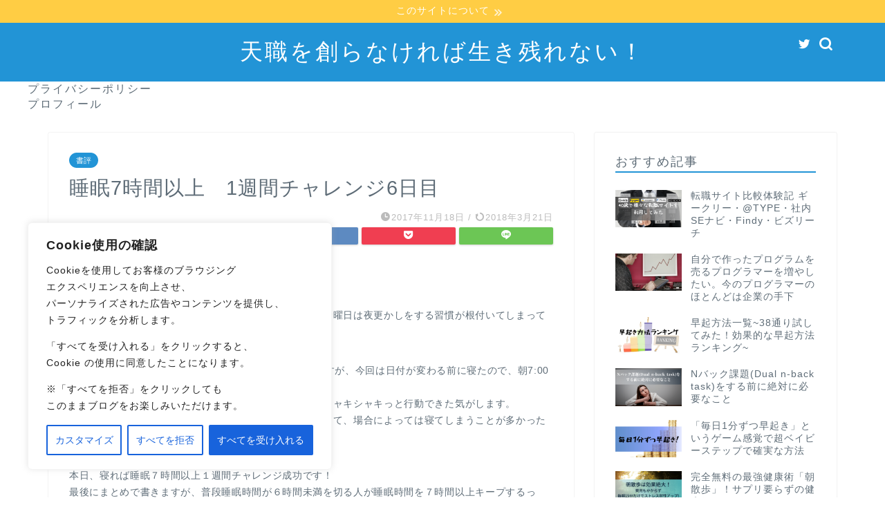

--- FILE ---
content_type: text/html; charset=UTF-8
request_url: https://sarujincanon.com/2017/11/18/%E7%9D%A1%E7%9C%A07%E6%99%82%E9%96%93%E4%BB%A5%E4%B8%8A%E3%80%801%E9%80%B1%E9%96%93%E3%83%81%E3%83%A3%E3%83%AC%E3%83%B3%E3%82%B86%E6%97%A5%E7%9B%AE/
body_size: 26936
content:
<!DOCTYPE html>
<html lang="ja">
<head prefix="og: http://ogp.me/ns# fb: http://ogp.me/ns/fb# article: http://ogp.me/ns/article#">
<meta charset="utf-8">
<meta http-equiv="X-UA-Compatible" content="IE=edge">
<meta name="viewport" content="width=device-width, initial-scale=1">
<!-- ここからOGP -->
<meta property="og:type" content="blog">
<meta property="og:title" content="睡眠7時間以上　1週間チャレンジ6日目｜天職を創らなければ生き残れない！"> 
<meta property="og:url" content="https://sarujincanon.com/2017/11/18/%e7%9d%a1%e7%9c%a07%e6%99%82%e9%96%93%e4%bb%a5%e4%b8%8a%e3%80%801%e9%80%b1%e9%96%93%e3%83%81%e3%83%a3%e3%83%ac%e3%83%b3%e3%82%b86%e6%97%a5%e7%9b%ae/"> 
<meta property="og:description" content="■6日目　23:45就寝～7:00起床 就寝の前日は金曜日。私の仕事は土日休みなので、特に金曜日は夜更かしをする習慣が根"> 
<meta property="og:image" content="https://sarujincanon.com/wp-content/themes/jin/img/noimg320.png">
<meta property="og:site_name" content="天職を創らなければ生き残れない！">
<meta property="fb:admins" content="">
<meta name="twitter:card" content="summary">
<!-- ここまでOGP --> 

<meta name="description" itemprop="description" content="■6日目　23:45就寝～7:00起床 就寝の前日は金曜日。私の仕事は土日休みなので、特に金曜日は夜更かしをする習慣が根" >
<link rel="shortcut icon" href="https://sarujincanon.com/wp-content/themes/jin/favicon.ico">
<link rel="canonical" href="https://sarujincanon.com/2017/11/18/%e7%9d%a1%e7%9c%a07%e6%99%82%e9%96%93%e4%bb%a5%e4%b8%8a%e3%80%801%e9%80%b1%e9%96%93%e3%83%81%e3%83%a3%e3%83%ac%e3%83%b3%e3%82%b86%e6%97%a5%e7%9b%ae/">
<title>睡眠7時間以上 1週間チャレンジ6日目 - 天職を創らなければ生き残れない！</title>

		<!-- All in One SEO 4.4.8 - aioseo.com -->
		<meta name="description" content="■6日目 23:45就寝～7:00起床 就寝の前日は金曜日。私の仕事は土日休みなので、特に金曜日は夜更かしをす" />
		<meta name="robots" content="max-image-preview:large" />
		<link rel="canonical" href="https://sarujincanon.com/2017/11/18/%e7%9d%a1%e7%9c%a07%e6%99%82%e9%96%93%e4%bb%a5%e4%b8%8a%e3%80%801%e9%80%b1%e9%96%93%e3%83%81%e3%83%a3%e3%83%ac%e3%83%b3%e3%82%b86%e6%97%a5%e7%9b%ae/" />
		<meta name="generator" content="All in One SEO (AIOSEO) 4.4.8" />
		<meta property="og:locale" content="ja_JP" />
		<meta property="og:site_name" content="天職を創らなければ生き残れない！ - ～元気のないダメリーマンが天職をものにするまでの記録～" />
		<meta property="og:type" content="article" />
		<meta property="og:title" content="睡眠7時間以上 1週間チャレンジ6日目 - 天職を創らなければ生き残れない！" />
		<meta property="og:description" content="■6日目 23:45就寝～7:00起床 就寝の前日は金曜日。私の仕事は土日休みなので、特に金曜日は夜更かしをす" />
		<meta property="og:url" content="https://sarujincanon.com/2017/11/18/%e7%9d%a1%e7%9c%a07%e6%99%82%e9%96%93%e4%bb%a5%e4%b8%8a%e3%80%801%e9%80%b1%e9%96%93%e3%83%81%e3%83%a3%e3%83%ac%e3%83%b3%e3%82%b86%e6%97%a5%e7%9b%ae/" />
		<meta property="article:published_time" content="2017-11-18T13:23:39+00:00" />
		<meta property="article:modified_time" content="2018-03-21T05:51:45+00:00" />
		<meta name="twitter:card" content="summary_large_image" />
		<meta name="twitter:title" content="睡眠7時間以上 1週間チャレンジ6日目 - 天職を創らなければ生き残れない！" />
		<meta name="twitter:description" content="■6日目 23:45就寝～7:00起床 就寝の前日は金曜日。私の仕事は土日休みなので、特に金曜日は夜更かしをす" />
		<script type="application/ld+json" class="aioseo-schema">
			{"@context":"https:\/\/schema.org","@graph":[{"@type":"BlogPosting","@id":"https:\/\/sarujincanon.com\/2017\/11\/18\/%e7%9d%a1%e7%9c%a07%e6%99%82%e9%96%93%e4%bb%a5%e4%b8%8a%e3%80%801%e9%80%b1%e9%96%93%e3%83%81%e3%83%a3%e3%83%ac%e3%83%b3%e3%82%b86%e6%97%a5%e7%9b%ae\/#blogposting","name":"\u7761\u77207\u6642\u9593\u4ee5\u4e0a 1\u9031\u9593\u30c1\u30e3\u30ec\u30f3\u30b86\u65e5\u76ee - \u5929\u8077\u3092\u5275\u3089\u306a\u3051\u308c\u3070\u751f\u304d\u6b8b\u308c\u306a\u3044\uff01","headline":"\u7761\u77207\u6642\u9593\u4ee5\u4e0a\u30001\u9031\u9593\u30c1\u30e3\u30ec\u30f3\u30b86\u65e5\u76ee","author":{"@id":"https:\/\/sarujincanon.com\/author\/yousetsu\/#author"},"publisher":{"@id":"https:\/\/sarujincanon.com\/#organization"},"datePublished":"2017-11-18T13:23:39+09:00","dateModified":"2018-03-21T05:51:45+09:00","inLanguage":"ja","mainEntityOfPage":{"@id":"https:\/\/sarujincanon.com\/2017\/11\/18\/%e7%9d%a1%e7%9c%a07%e6%99%82%e9%96%93%e4%bb%a5%e4%b8%8a%e3%80%801%e9%80%b1%e9%96%93%e3%83%81%e3%83%a3%e3%83%ac%e3%83%b3%e3%82%b86%e6%97%a5%e7%9b%ae\/#webpage"},"isPartOf":{"@id":"https:\/\/sarujincanon.com\/2017\/11\/18\/%e7%9d%a1%e7%9c%a07%e6%99%82%e9%96%93%e4%bb%a5%e4%b8%8a%e3%80%801%e9%80%b1%e9%96%93%e3%83%81%e3%83%a3%e3%83%ac%e3%83%b3%e3%82%b86%e6%97%a5%e7%9b%ae\/#webpage"},"articleSection":"\u66f8\u8a55"},{"@type":"BreadcrumbList","@id":"https:\/\/sarujincanon.com\/2017\/11\/18\/%e7%9d%a1%e7%9c%a07%e6%99%82%e9%96%93%e4%bb%a5%e4%b8%8a%e3%80%801%e9%80%b1%e9%96%93%e3%83%81%e3%83%a3%e3%83%ac%e3%83%b3%e3%82%b86%e6%97%a5%e7%9b%ae\/#breadcrumblist","itemListElement":[{"@type":"ListItem","@id":"https:\/\/sarujincanon.com\/#listItem","position":1,"name":"\u5bb6","item":"https:\/\/sarujincanon.com\/","nextItem":"https:\/\/sarujincanon.com\/2017\/#listItem"},{"@type":"ListItem","@id":"https:\/\/sarujincanon.com\/2017\/#listItem","position":2,"name":"2017","item":"https:\/\/sarujincanon.com\/2017\/","nextItem":"https:\/\/sarujincanon.com\/2017\/11\/#listItem","previousItem":"https:\/\/sarujincanon.com\/#listItem"},{"@type":"ListItem","@id":"https:\/\/sarujincanon.com\/2017\/11\/#listItem","position":3,"name":"November","item":"https:\/\/sarujincanon.com\/2017\/11\/","nextItem":"https:\/\/sarujincanon.com\/2017\/11\/18\/#listItem","previousItem":"https:\/\/sarujincanon.com\/2017\/#listItem"},{"@type":"ListItem","@id":"https:\/\/sarujincanon.com\/2017\/11\/18\/#listItem","position":4,"name":"18","item":"https:\/\/sarujincanon.com\/2017\/11\/18\/","nextItem":"https:\/\/sarujincanon.com\/2017\/11\/18\/%e7%9d%a1%e7%9c%a07%e6%99%82%e9%96%93%e4%bb%a5%e4%b8%8a%e3%80%801%e9%80%b1%e9%96%93%e3%83%81%e3%83%a3%e3%83%ac%e3%83%b3%e3%82%b86%e6%97%a5%e7%9b%ae\/#listItem","previousItem":"https:\/\/sarujincanon.com\/2017\/11\/#listItem"},{"@type":"ListItem","@id":"https:\/\/sarujincanon.com\/2017\/11\/18\/%e7%9d%a1%e7%9c%a07%e6%99%82%e9%96%93%e4%bb%a5%e4%b8%8a%e3%80%801%e9%80%b1%e9%96%93%e3%83%81%e3%83%a3%e3%83%ac%e3%83%b3%e3%82%b86%e6%97%a5%e7%9b%ae\/#listItem","position":5,"name":"\u7761\u77207\u6642\u9593\u4ee5\u4e0a\u30001\u9031\u9593\u30c1\u30e3\u30ec\u30f3\u30b86\u65e5\u76ee","previousItem":"https:\/\/sarujincanon.com\/2017\/11\/18\/#listItem"}]},{"@type":"Organization","@id":"https:\/\/sarujincanon.com\/#organization","name":"\u5929\u8077\u3092\u5275\u3089\u306a\u3051\u308c\u3070\u751f\u304d\u6b8b\u308c\u306a\u3044\uff01","url":"https:\/\/sarujincanon.com\/"},{"@type":"Person","@id":"https:\/\/sarujincanon.com\/author\/yousetsu\/#author","url":"https:\/\/sarujincanon.com\/author\/yousetsu\/","name":"yousetsu","image":{"@type":"ImageObject","@id":"https:\/\/sarujincanon.com\/2017\/11\/18\/%e7%9d%a1%e7%9c%a07%e6%99%82%e9%96%93%e4%bb%a5%e4%b8%8a%e3%80%801%e9%80%b1%e9%96%93%e3%83%81%e3%83%a3%e3%83%ac%e3%83%b3%e3%82%b86%e6%97%a5%e7%9b%ae\/#authorImage","url":"https:\/\/secure.gravatar.com\/avatar\/49109efd88f5601ae8d42ec55d5bd65f?s=96&d=mm&r=g","width":96,"height":96,"caption":"yousetsu"}},{"@type":"WebPage","@id":"https:\/\/sarujincanon.com\/2017\/11\/18\/%e7%9d%a1%e7%9c%a07%e6%99%82%e9%96%93%e4%bb%a5%e4%b8%8a%e3%80%801%e9%80%b1%e9%96%93%e3%83%81%e3%83%a3%e3%83%ac%e3%83%b3%e3%82%b86%e6%97%a5%e7%9b%ae\/#webpage","url":"https:\/\/sarujincanon.com\/2017\/11\/18\/%e7%9d%a1%e7%9c%a07%e6%99%82%e9%96%93%e4%bb%a5%e4%b8%8a%e3%80%801%e9%80%b1%e9%96%93%e3%83%81%e3%83%a3%e3%83%ac%e3%83%b3%e3%82%b86%e6%97%a5%e7%9b%ae\/","name":"\u7761\u77207\u6642\u9593\u4ee5\u4e0a 1\u9031\u9593\u30c1\u30e3\u30ec\u30f3\u30b86\u65e5\u76ee - \u5929\u8077\u3092\u5275\u3089\u306a\u3051\u308c\u3070\u751f\u304d\u6b8b\u308c\u306a\u3044\uff01","description":"\u25a06\u65e5\u76ee 23:45\u5c31\u5bdd\uff5e7:00\u8d77\u5e8a \u5c31\u5bdd\u306e\u524d\u65e5\u306f\u91d1\u66dc\u65e5\u3002\u79c1\u306e\u4ed5\u4e8b\u306f\u571f\u65e5\u4f11\u307f\u306a\u306e\u3067\u3001\u7279\u306b\u91d1\u66dc\u65e5\u306f\u591c\u66f4\u304b\u3057\u3092\u3059","inLanguage":"ja","isPartOf":{"@id":"https:\/\/sarujincanon.com\/#website"},"breadcrumb":{"@id":"https:\/\/sarujincanon.com\/2017\/11\/18\/%e7%9d%a1%e7%9c%a07%e6%99%82%e9%96%93%e4%bb%a5%e4%b8%8a%e3%80%801%e9%80%b1%e9%96%93%e3%83%81%e3%83%a3%e3%83%ac%e3%83%b3%e3%82%b86%e6%97%a5%e7%9b%ae\/#breadcrumblist"},"author":{"@id":"https:\/\/sarujincanon.com\/author\/yousetsu\/#author"},"creator":{"@id":"https:\/\/sarujincanon.com\/author\/yousetsu\/#author"},"datePublished":"2017-11-18T13:23:39+09:00","dateModified":"2018-03-21T05:51:45+09:00"},{"@type":"WebSite","@id":"https:\/\/sarujincanon.com\/#website","url":"https:\/\/sarujincanon.com\/","name":"\u5929\u8077\u3092\u5275\u3089\u306a\u3051\u308c\u3070\u751f\u304d\u6b8b\u308c\u306a\u3044\uff01","description":"\uff5e\u5143\u6c17\u306e\u306a\u3044\u30c0\u30e1\u30ea\u30fc\u30de\u30f3\u304c\u5929\u8077\u3092\u3082\u306e\u306b\u3059\u308b\u307e\u3067\u306e\u8a18\u9332\uff5e","inLanguage":"ja","publisher":{"@id":"https:\/\/sarujincanon.com\/#organization"}}]}
		</script>
		<!-- All in One SEO -->

<link rel='dns-prefetch' href='//ajax.googleapis.com' />
<link rel='dns-prefetch' href='//cdnjs.cloudflare.com' />
<link rel='dns-prefetch' href='//use.fontawesome.com' />
<link rel="alternate" type="application/rss+xml" title="天職を創らなければ生き残れない！ &raquo; フィード" href="https://sarujincanon.com/feed/" />
<link rel="alternate" type="application/rss+xml" title="天職を創らなければ生き残れない！ &raquo; コメントフィード" href="https://sarujincanon.com/comments/feed/" />
<link rel="alternate" type="application/rss+xml" title="天職を創らなければ生き残れない！ &raquo; 睡眠7時間以上　1週間チャレンジ6日目 のコメントのフィード" href="https://sarujincanon.com/2017/11/18/%e7%9d%a1%e7%9c%a07%e6%99%82%e9%96%93%e4%bb%a5%e4%b8%8a%e3%80%801%e9%80%b1%e9%96%93%e3%83%81%e3%83%a3%e3%83%ac%e3%83%b3%e3%82%b86%e6%97%a5%e7%9b%ae/feed/" />
		<!-- This site uses the Google Analytics by MonsterInsights plugin v8.20.1 - Using Analytics tracking - https://www.monsterinsights.com/ -->
		<!-- Note: MonsterInsights is not currently configured on this site. The site owner needs to authenticate with Google Analytics in the MonsterInsights settings panel. -->
					<!-- No tracking code set -->
				<!-- / Google Analytics by MonsterInsights -->
		<script type="text/javascript">
window._wpemojiSettings = {"baseUrl":"https:\/\/s.w.org\/images\/core\/emoji\/14.0.0\/72x72\/","ext":".png","svgUrl":"https:\/\/s.w.org\/images\/core\/emoji\/14.0.0\/svg\/","svgExt":".svg","source":{"concatemoji":"https:\/\/sarujincanon.com\/wp-includes\/js\/wp-emoji-release.min.js?ver=6.3.7"}};
/*! This file is auto-generated */
!function(i,n){var o,s,e;function c(e){try{var t={supportTests:e,timestamp:(new Date).valueOf()};sessionStorage.setItem(o,JSON.stringify(t))}catch(e){}}function p(e,t,n){e.clearRect(0,0,e.canvas.width,e.canvas.height),e.fillText(t,0,0);var t=new Uint32Array(e.getImageData(0,0,e.canvas.width,e.canvas.height).data),r=(e.clearRect(0,0,e.canvas.width,e.canvas.height),e.fillText(n,0,0),new Uint32Array(e.getImageData(0,0,e.canvas.width,e.canvas.height).data));return t.every(function(e,t){return e===r[t]})}function u(e,t,n){switch(t){case"flag":return n(e,"\ud83c\udff3\ufe0f\u200d\u26a7\ufe0f","\ud83c\udff3\ufe0f\u200b\u26a7\ufe0f")?!1:!n(e,"\ud83c\uddfa\ud83c\uddf3","\ud83c\uddfa\u200b\ud83c\uddf3")&&!n(e,"\ud83c\udff4\udb40\udc67\udb40\udc62\udb40\udc65\udb40\udc6e\udb40\udc67\udb40\udc7f","\ud83c\udff4\u200b\udb40\udc67\u200b\udb40\udc62\u200b\udb40\udc65\u200b\udb40\udc6e\u200b\udb40\udc67\u200b\udb40\udc7f");case"emoji":return!n(e,"\ud83e\udef1\ud83c\udffb\u200d\ud83e\udef2\ud83c\udfff","\ud83e\udef1\ud83c\udffb\u200b\ud83e\udef2\ud83c\udfff")}return!1}function f(e,t,n){var r="undefined"!=typeof WorkerGlobalScope&&self instanceof WorkerGlobalScope?new OffscreenCanvas(300,150):i.createElement("canvas"),a=r.getContext("2d",{willReadFrequently:!0}),o=(a.textBaseline="top",a.font="600 32px Arial",{});return e.forEach(function(e){o[e]=t(a,e,n)}),o}function t(e){var t=i.createElement("script");t.src=e,t.defer=!0,i.head.appendChild(t)}"undefined"!=typeof Promise&&(o="wpEmojiSettingsSupports",s=["flag","emoji"],n.supports={everything:!0,everythingExceptFlag:!0},e=new Promise(function(e){i.addEventListener("DOMContentLoaded",e,{once:!0})}),new Promise(function(t){var n=function(){try{var e=JSON.parse(sessionStorage.getItem(o));if("object"==typeof e&&"number"==typeof e.timestamp&&(new Date).valueOf()<e.timestamp+604800&&"object"==typeof e.supportTests)return e.supportTests}catch(e){}return null}();if(!n){if("undefined"!=typeof Worker&&"undefined"!=typeof OffscreenCanvas&&"undefined"!=typeof URL&&URL.createObjectURL&&"undefined"!=typeof Blob)try{var e="postMessage("+f.toString()+"("+[JSON.stringify(s),u.toString(),p.toString()].join(",")+"));",r=new Blob([e],{type:"text/javascript"}),a=new Worker(URL.createObjectURL(r),{name:"wpTestEmojiSupports"});return void(a.onmessage=function(e){c(n=e.data),a.terminate(),t(n)})}catch(e){}c(n=f(s,u,p))}t(n)}).then(function(e){for(var t in e)n.supports[t]=e[t],n.supports.everything=n.supports.everything&&n.supports[t],"flag"!==t&&(n.supports.everythingExceptFlag=n.supports.everythingExceptFlag&&n.supports[t]);n.supports.everythingExceptFlag=n.supports.everythingExceptFlag&&!n.supports.flag,n.DOMReady=!1,n.readyCallback=function(){n.DOMReady=!0}}).then(function(){return e}).then(function(){var e;n.supports.everything||(n.readyCallback(),(e=n.source||{}).concatemoji?t(e.concatemoji):e.wpemoji&&e.twemoji&&(t(e.twemoji),t(e.wpemoji)))}))}((window,document),window._wpemojiSettings);
</script>
<style type="text/css">
img.wp-smiley,
img.emoji {
	display: inline !important;
	border: none !important;
	box-shadow: none !important;
	height: 1em !important;
	width: 1em !important;
	margin: 0 0.07em !important;
	vertical-align: -0.1em !important;
	background: none !important;
	padding: 0 !important;
}
</style>
	<link rel='stylesheet' id='wp-block-library-css' href='https://sarujincanon.com/wp-includes/css/dist/block-library/style.min.css?ver=6.3.7' type='text/css' media='all' />
<style id='classic-theme-styles-inline-css' type='text/css'>
/*! This file is auto-generated */
.wp-block-button__link{color:#fff;background-color:#32373c;border-radius:9999px;box-shadow:none;text-decoration:none;padding:calc(.667em + 2px) calc(1.333em + 2px);font-size:1.125em}.wp-block-file__button{background:#32373c;color:#fff;text-decoration:none}
</style>
<style id='global-styles-inline-css' type='text/css'>
body{--wp--preset--color--black: #000000;--wp--preset--color--cyan-bluish-gray: #abb8c3;--wp--preset--color--white: #ffffff;--wp--preset--color--pale-pink: #f78da7;--wp--preset--color--vivid-red: #cf2e2e;--wp--preset--color--luminous-vivid-orange: #ff6900;--wp--preset--color--luminous-vivid-amber: #fcb900;--wp--preset--color--light-green-cyan: #7bdcb5;--wp--preset--color--vivid-green-cyan: #00d084;--wp--preset--color--pale-cyan-blue: #8ed1fc;--wp--preset--color--vivid-cyan-blue: #0693e3;--wp--preset--color--vivid-purple: #9b51e0;--wp--preset--gradient--vivid-cyan-blue-to-vivid-purple: linear-gradient(135deg,rgba(6,147,227,1) 0%,rgb(155,81,224) 100%);--wp--preset--gradient--light-green-cyan-to-vivid-green-cyan: linear-gradient(135deg,rgb(122,220,180) 0%,rgb(0,208,130) 100%);--wp--preset--gradient--luminous-vivid-amber-to-luminous-vivid-orange: linear-gradient(135deg,rgba(252,185,0,1) 0%,rgba(255,105,0,1) 100%);--wp--preset--gradient--luminous-vivid-orange-to-vivid-red: linear-gradient(135deg,rgba(255,105,0,1) 0%,rgb(207,46,46) 100%);--wp--preset--gradient--very-light-gray-to-cyan-bluish-gray: linear-gradient(135deg,rgb(238,238,238) 0%,rgb(169,184,195) 100%);--wp--preset--gradient--cool-to-warm-spectrum: linear-gradient(135deg,rgb(74,234,220) 0%,rgb(151,120,209) 20%,rgb(207,42,186) 40%,rgb(238,44,130) 60%,rgb(251,105,98) 80%,rgb(254,248,76) 100%);--wp--preset--gradient--blush-light-purple: linear-gradient(135deg,rgb(255,206,236) 0%,rgb(152,150,240) 100%);--wp--preset--gradient--blush-bordeaux: linear-gradient(135deg,rgb(254,205,165) 0%,rgb(254,45,45) 50%,rgb(107,0,62) 100%);--wp--preset--gradient--luminous-dusk: linear-gradient(135deg,rgb(255,203,112) 0%,rgb(199,81,192) 50%,rgb(65,88,208) 100%);--wp--preset--gradient--pale-ocean: linear-gradient(135deg,rgb(255,245,203) 0%,rgb(182,227,212) 50%,rgb(51,167,181) 100%);--wp--preset--gradient--electric-grass: linear-gradient(135deg,rgb(202,248,128) 0%,rgb(113,206,126) 100%);--wp--preset--gradient--midnight: linear-gradient(135deg,rgb(2,3,129) 0%,rgb(40,116,252) 100%);--wp--preset--font-size--small: 13px;--wp--preset--font-size--medium: 20px;--wp--preset--font-size--large: 36px;--wp--preset--font-size--x-large: 42px;--wp--preset--spacing--20: 0.44rem;--wp--preset--spacing--30: 0.67rem;--wp--preset--spacing--40: 1rem;--wp--preset--spacing--50: 1.5rem;--wp--preset--spacing--60: 2.25rem;--wp--preset--spacing--70: 3.38rem;--wp--preset--spacing--80: 5.06rem;--wp--preset--shadow--natural: 6px 6px 9px rgba(0, 0, 0, 0.2);--wp--preset--shadow--deep: 12px 12px 50px rgba(0, 0, 0, 0.4);--wp--preset--shadow--sharp: 6px 6px 0px rgba(0, 0, 0, 0.2);--wp--preset--shadow--outlined: 6px 6px 0px -3px rgba(255, 255, 255, 1), 6px 6px rgba(0, 0, 0, 1);--wp--preset--shadow--crisp: 6px 6px 0px rgba(0, 0, 0, 1);}:where(.is-layout-flex){gap: 0.5em;}:where(.is-layout-grid){gap: 0.5em;}body .is-layout-flow > .alignleft{float: left;margin-inline-start: 0;margin-inline-end: 2em;}body .is-layout-flow > .alignright{float: right;margin-inline-start: 2em;margin-inline-end: 0;}body .is-layout-flow > .aligncenter{margin-left: auto !important;margin-right: auto !important;}body .is-layout-constrained > .alignleft{float: left;margin-inline-start: 0;margin-inline-end: 2em;}body .is-layout-constrained > .alignright{float: right;margin-inline-start: 2em;margin-inline-end: 0;}body .is-layout-constrained > .aligncenter{margin-left: auto !important;margin-right: auto !important;}body .is-layout-constrained > :where(:not(.alignleft):not(.alignright):not(.alignfull)){max-width: var(--wp--style--global--content-size);margin-left: auto !important;margin-right: auto !important;}body .is-layout-constrained > .alignwide{max-width: var(--wp--style--global--wide-size);}body .is-layout-flex{display: flex;}body .is-layout-flex{flex-wrap: wrap;align-items: center;}body .is-layout-flex > *{margin: 0;}body .is-layout-grid{display: grid;}body .is-layout-grid > *{margin: 0;}:where(.wp-block-columns.is-layout-flex){gap: 2em;}:where(.wp-block-columns.is-layout-grid){gap: 2em;}:where(.wp-block-post-template.is-layout-flex){gap: 1.25em;}:where(.wp-block-post-template.is-layout-grid){gap: 1.25em;}.has-black-color{color: var(--wp--preset--color--black) !important;}.has-cyan-bluish-gray-color{color: var(--wp--preset--color--cyan-bluish-gray) !important;}.has-white-color{color: var(--wp--preset--color--white) !important;}.has-pale-pink-color{color: var(--wp--preset--color--pale-pink) !important;}.has-vivid-red-color{color: var(--wp--preset--color--vivid-red) !important;}.has-luminous-vivid-orange-color{color: var(--wp--preset--color--luminous-vivid-orange) !important;}.has-luminous-vivid-amber-color{color: var(--wp--preset--color--luminous-vivid-amber) !important;}.has-light-green-cyan-color{color: var(--wp--preset--color--light-green-cyan) !important;}.has-vivid-green-cyan-color{color: var(--wp--preset--color--vivid-green-cyan) !important;}.has-pale-cyan-blue-color{color: var(--wp--preset--color--pale-cyan-blue) !important;}.has-vivid-cyan-blue-color{color: var(--wp--preset--color--vivid-cyan-blue) !important;}.has-vivid-purple-color{color: var(--wp--preset--color--vivid-purple) !important;}.has-black-background-color{background-color: var(--wp--preset--color--black) !important;}.has-cyan-bluish-gray-background-color{background-color: var(--wp--preset--color--cyan-bluish-gray) !important;}.has-white-background-color{background-color: var(--wp--preset--color--white) !important;}.has-pale-pink-background-color{background-color: var(--wp--preset--color--pale-pink) !important;}.has-vivid-red-background-color{background-color: var(--wp--preset--color--vivid-red) !important;}.has-luminous-vivid-orange-background-color{background-color: var(--wp--preset--color--luminous-vivid-orange) !important;}.has-luminous-vivid-amber-background-color{background-color: var(--wp--preset--color--luminous-vivid-amber) !important;}.has-light-green-cyan-background-color{background-color: var(--wp--preset--color--light-green-cyan) !important;}.has-vivid-green-cyan-background-color{background-color: var(--wp--preset--color--vivid-green-cyan) !important;}.has-pale-cyan-blue-background-color{background-color: var(--wp--preset--color--pale-cyan-blue) !important;}.has-vivid-cyan-blue-background-color{background-color: var(--wp--preset--color--vivid-cyan-blue) !important;}.has-vivid-purple-background-color{background-color: var(--wp--preset--color--vivid-purple) !important;}.has-black-border-color{border-color: var(--wp--preset--color--black) !important;}.has-cyan-bluish-gray-border-color{border-color: var(--wp--preset--color--cyan-bluish-gray) !important;}.has-white-border-color{border-color: var(--wp--preset--color--white) !important;}.has-pale-pink-border-color{border-color: var(--wp--preset--color--pale-pink) !important;}.has-vivid-red-border-color{border-color: var(--wp--preset--color--vivid-red) !important;}.has-luminous-vivid-orange-border-color{border-color: var(--wp--preset--color--luminous-vivid-orange) !important;}.has-luminous-vivid-amber-border-color{border-color: var(--wp--preset--color--luminous-vivid-amber) !important;}.has-light-green-cyan-border-color{border-color: var(--wp--preset--color--light-green-cyan) !important;}.has-vivid-green-cyan-border-color{border-color: var(--wp--preset--color--vivid-green-cyan) !important;}.has-pale-cyan-blue-border-color{border-color: var(--wp--preset--color--pale-cyan-blue) !important;}.has-vivid-cyan-blue-border-color{border-color: var(--wp--preset--color--vivid-cyan-blue) !important;}.has-vivid-purple-border-color{border-color: var(--wp--preset--color--vivid-purple) !important;}.has-vivid-cyan-blue-to-vivid-purple-gradient-background{background: var(--wp--preset--gradient--vivid-cyan-blue-to-vivid-purple) !important;}.has-light-green-cyan-to-vivid-green-cyan-gradient-background{background: var(--wp--preset--gradient--light-green-cyan-to-vivid-green-cyan) !important;}.has-luminous-vivid-amber-to-luminous-vivid-orange-gradient-background{background: var(--wp--preset--gradient--luminous-vivid-amber-to-luminous-vivid-orange) !important;}.has-luminous-vivid-orange-to-vivid-red-gradient-background{background: var(--wp--preset--gradient--luminous-vivid-orange-to-vivid-red) !important;}.has-very-light-gray-to-cyan-bluish-gray-gradient-background{background: var(--wp--preset--gradient--very-light-gray-to-cyan-bluish-gray) !important;}.has-cool-to-warm-spectrum-gradient-background{background: var(--wp--preset--gradient--cool-to-warm-spectrum) !important;}.has-blush-light-purple-gradient-background{background: var(--wp--preset--gradient--blush-light-purple) !important;}.has-blush-bordeaux-gradient-background{background: var(--wp--preset--gradient--blush-bordeaux) !important;}.has-luminous-dusk-gradient-background{background: var(--wp--preset--gradient--luminous-dusk) !important;}.has-pale-ocean-gradient-background{background: var(--wp--preset--gradient--pale-ocean) !important;}.has-electric-grass-gradient-background{background: var(--wp--preset--gradient--electric-grass) !important;}.has-midnight-gradient-background{background: var(--wp--preset--gradient--midnight) !important;}.has-small-font-size{font-size: var(--wp--preset--font-size--small) !important;}.has-medium-font-size{font-size: var(--wp--preset--font-size--medium) !important;}.has-large-font-size{font-size: var(--wp--preset--font-size--large) !important;}.has-x-large-font-size{font-size: var(--wp--preset--font-size--x-large) !important;}
.wp-block-navigation a:where(:not(.wp-element-button)){color: inherit;}
:where(.wp-block-post-template.is-layout-flex){gap: 1.25em;}:where(.wp-block-post-template.is-layout-grid){gap: 1.25em;}
:where(.wp-block-columns.is-layout-flex){gap: 2em;}:where(.wp-block-columns.is-layout-grid){gap: 2em;}
.wp-block-pullquote{font-size: 1.5em;line-height: 1.6;}
</style>
<link rel='stylesheet' id='wp-ulike-css' href='https://sarujincanon.com/wp-content/plugins/wp-ulike/assets/css/wp-ulike.min.css?ver=4.7.3' type='text/css' media='all' />
<link rel='stylesheet' id='parent-style-css' href='https://sarujincanon.com/wp-content/themes/jin/style.css?ver=6.3.7' type='text/css' media='all' />
<link rel='stylesheet' id='theme-style-css' href='https://sarujincanon.com/wp-content/themes/jin-child/style.css?ver=6.3.7' type='text/css' media='all' />
<link rel='stylesheet' id='fontawesome-style-css' href='https://use.fontawesome.com/releases/v5.6.3/css/all.css?ver=6.3.7' type='text/css' media='all' />
<link rel='stylesheet' id='swiper-style-css' href='https://cdnjs.cloudflare.com/ajax/libs/Swiper/4.0.7/css/swiper.min.css?ver=6.3.7' type='text/css' media='all' />
<script type='text/javascript' id='cookie-law-info-js-extra'>
/* <![CDATA[ */
var _ckyConfig = {"_ipData":[],"_assetsURL":"https:\/\/sarujincanon.com\/wp-content\/plugins\/cookie-law-info\/lite\/frontend\/images\/","_publicURL":"https:\/\/sarujincanon.com","_expiry":"365","_categories":[{"name":"Necessary","slug":"necessary","isNecessary":true,"ccpaDoNotSell":true,"cookies":[],"active":true,"defaultConsent":{"gdpr":true,"ccpa":true}},{"name":"Functional","slug":"functional","isNecessary":false,"ccpaDoNotSell":true,"cookies":[],"active":true,"defaultConsent":{"gdpr":false,"ccpa":false}},{"name":"Analytics","slug":"analytics","isNecessary":false,"ccpaDoNotSell":true,"cookies":[],"active":true,"defaultConsent":{"gdpr":false,"ccpa":false}},{"name":"Performance","slug":"performance","isNecessary":false,"ccpaDoNotSell":true,"cookies":[],"active":true,"defaultConsent":{"gdpr":false,"ccpa":false}},{"name":"Advertisement","slug":"advertisement","isNecessary":false,"ccpaDoNotSell":true,"cookies":[],"active":true,"defaultConsent":{"gdpr":false,"ccpa":false}}],"_activeLaw":"gdpr","_rootDomain":"","_block":"1","_showBanner":"1","_bannerConfig":{"settings":{"type":"box","preferenceCenterType":"popup","position":"bottom-left","applicableLaw":"gdpr"},"behaviours":{"reloadBannerOnAccept":false,"loadAnalyticsByDefault":false,"animations":{"onLoad":"animate","onHide":"sticky"}},"config":{"revisitConsent":{"status":true,"tag":"revisit-consent","position":"bottom-left","meta":{"url":"#"},"styles":{"background-color":"#0056A7"},"elements":{"title":{"type":"text","tag":"revisit-consent-title","status":true,"styles":{"color":"#0056a7"}}}},"preferenceCenter":{"toggle":{"status":true,"tag":"detail-category-toggle","type":"toggle","states":{"active":{"styles":{"background-color":"#1863DC"}},"inactive":{"styles":{"background-color":"#D0D5D2"}}}}},"categoryPreview":{"status":false,"toggle":{"status":true,"tag":"detail-category-preview-toggle","type":"toggle","states":{"active":{"styles":{"background-color":"#1863DC"}},"inactive":{"styles":{"background-color":"#D0D5D2"}}}}},"videoPlaceholder":{"status":true,"styles":{"background-color":"#000000","border-color":"#000000","color":"#ffffff"}},"readMore":{"status":false,"tag":"readmore-button","type":"link","meta":{"noFollow":true,"newTab":true},"styles":{"color":"#1863DC","background-color":"transparent","border-color":"transparent"}},"auditTable":{"status":true},"optOption":{"status":true,"toggle":{"status":true,"tag":"optout-option-toggle","type":"toggle","states":{"active":{"styles":{"background-color":"#1863dc"}},"inactive":{"styles":{"background-color":"#FFFFFF"}}}}}}},"_version":"3.2.6","_logConsent":"1","_tags":[{"tag":"accept-button","styles":{"color":"#FFFFFF","background-color":"#1863DC","border-color":"#1863DC"}},{"tag":"reject-button","styles":{"color":"#1863DC","background-color":"transparent","border-color":"#1863DC"}},{"tag":"settings-button","styles":{"color":"#1863DC","background-color":"transparent","border-color":"#1863DC"}},{"tag":"readmore-button","styles":{"color":"#1863DC","background-color":"transparent","border-color":"transparent"}},{"tag":"donotsell-button","styles":{"color":"#1863DC","background-color":"transparent","border-color":"transparent"}},{"tag":"accept-button","styles":{"color":"#FFFFFF","background-color":"#1863DC","border-color":"#1863DC"}},{"tag":"revisit-consent","styles":{"background-color":"#0056A7"}}],"_shortCodes":[{"key":"cky_readmore","content":"<a href=\"https:\/\/sarujincanon.com\/pc\/\" class=\"cky-policy\" aria-label=\"Cookie Policy\" target=\"_blank\" rel=\"noopener\" data-cky-tag=\"readmore-button\">Cookie Policy<\/a>","tag":"readmore-button","status":false,"attributes":{"rel":"nofollow","target":"_blank"}},{"key":"cky_show_desc","content":"<button class=\"cky-show-desc-btn\" data-cky-tag=\"show-desc-button\" aria-label=\"Show more\">Show more<\/button>","tag":"show-desc-button","status":true,"attributes":[]},{"key":"cky_hide_desc","content":"<button class=\"cky-show-desc-btn\" data-cky-tag=\"hide-desc-button\" aria-label=\"Show less\">Show less<\/button>","tag":"hide-desc-button","status":true,"attributes":[]},{"key":"cky_category_toggle_label","content":"[cky_{{status}}_category_label] [cky_preference_{{category_slug}}_title]","tag":"","status":true,"attributes":[]},{"key":"cky_enable_category_label","content":"Enable","tag":"","status":true,"attributes":[]},{"key":"cky_disable_category_label","content":"Disable","tag":"","status":true,"attributes":[]},{"key":"cky_video_placeholder","content":"<div class=\"video-placeholder-normal\" data-cky-tag=\"video-placeholder\" id=\"[UNIQUEID]\"><p class=\"video-placeholder-text-normal\" data-cky-tag=\"placeholder-title\">Please accept cookies to access this content<\/p><\/div>","tag":"","status":true,"attributes":[]},{"key":"cky_enable_optout_label","content":"Enable","tag":"","status":true,"attributes":[]},{"key":"cky_disable_optout_label","content":"Disable","tag":"","status":true,"attributes":[]},{"key":"cky_optout_toggle_label","content":"[cky_{{status}}_optout_label] [cky_optout_option_title]","tag":"","status":true,"attributes":[]},{"key":"cky_optout_option_title","content":"Do Not Sell or Share My Personal Information","tag":"","status":true,"attributes":[]},{"key":"cky_optout_close_label","content":"Close","tag":"","status":true,"attributes":[]}],"_rtl":"","_language":"ja","_providersToBlock":[]};
var _ckyStyles = {"css":".cky-overlay{background: #000000; opacity: 0.4; position: fixed; top: 0; left: 0; width: 100%; height: 100%; z-index: 99999999;}.cky-hide{display: none;}.cky-btn-revisit-wrapper{display: flex; align-items: center; justify-content: center; background: #0056a7; width: 45px; height: 45px; border-radius: 50%; position: fixed; z-index: 999999; cursor: pointer;}.cky-revisit-bottom-left{bottom: 15px; left: 15px;}.cky-revisit-bottom-right{bottom: 15px; right: 15px;}.cky-btn-revisit-wrapper .cky-btn-revisit{display: flex; align-items: center; justify-content: center; background: none; border: none; cursor: pointer; position: relative; margin: 0; padding: 0;}.cky-btn-revisit-wrapper .cky-btn-revisit img{max-width: fit-content; margin: 0; height: 30px; width: 30px;}.cky-revisit-bottom-left:hover::before{content: attr(data-tooltip); position: absolute; background: #4e4b66; color: #ffffff; left: calc(100% + 7px); font-size: 12px; line-height: 16px; width: max-content; padding: 4px 8px; border-radius: 4px;}.cky-revisit-bottom-left:hover::after{position: absolute; content: \"\"; border: 5px solid transparent; left: calc(100% + 2px); border-left-width: 0; border-right-color: #4e4b66;}.cky-revisit-bottom-right:hover::before{content: attr(data-tooltip); position: absolute; background: #4e4b66; color: #ffffff; right: calc(100% + 7px); font-size: 12px; line-height: 16px; width: max-content; padding: 4px 8px; border-radius: 4px;}.cky-revisit-bottom-right:hover::after{position: absolute; content: \"\"; border: 5px solid transparent; right: calc(100% + 2px); border-right-width: 0; border-left-color: #4e4b66;}.cky-revisit-hide{display: none;}.cky-consent-container{position: fixed; width: 440px; box-sizing: border-box; z-index: 9999999; border-radius: 6px;}.cky-consent-container .cky-consent-bar{background: #ffffff; border: 1px solid; padding: 20px 26px; box-shadow: 0 -1px 10px 0 #acabab4d; border-radius: 6px;}.cky-box-bottom-left{bottom: 40px; left: 40px;}.cky-box-bottom-right{bottom: 40px; right: 40px;}.cky-box-top-left{top: 40px; left: 40px;}.cky-box-top-right{top: 40px; right: 40px;}.cky-custom-brand-logo-wrapper .cky-custom-brand-logo{width: 100px; height: auto; margin: 0 0 12px 0;}.cky-notice .cky-title{color: #212121; font-weight: 700; font-size: 18px; line-height: 24px; margin: 0 0 12px 0;}.cky-notice-des *,.cky-preference-content-wrapper *,.cky-accordion-header-des *,.cky-gpc-wrapper .cky-gpc-desc *{font-size: 14px;}.cky-notice-des{color: #212121; font-size: 14px; line-height: 24px; font-weight: 400;}.cky-notice-des img{height: 25px; width: 25px;}.cky-consent-bar .cky-notice-des p,.cky-gpc-wrapper .cky-gpc-desc p,.cky-preference-body-wrapper .cky-preference-content-wrapper p,.cky-accordion-header-wrapper .cky-accordion-header-des p,.cky-cookie-des-table li div:last-child p{color: inherit; margin-top: 0; overflow-wrap: break-word;}.cky-notice-des P:last-child,.cky-preference-content-wrapper p:last-child,.cky-cookie-des-table li div:last-child p:last-child,.cky-gpc-wrapper .cky-gpc-desc p:last-child{margin-bottom: 0;}.cky-notice-des a.cky-policy,.cky-notice-des button.cky-policy{font-size: 14px; color: #1863dc; white-space: nowrap; cursor: pointer; background: transparent; border: 1px solid; text-decoration: underline;}.cky-notice-des button.cky-policy{padding: 0;}.cky-notice-des a.cky-policy:focus-visible,.cky-notice-des button.cky-policy:focus-visible,.cky-preference-content-wrapper .cky-show-desc-btn:focus-visible,.cky-accordion-header .cky-accordion-btn:focus-visible,.cky-preference-header .cky-btn-close:focus-visible,.cky-switch input[type=\"checkbox\"]:focus-visible,.cky-footer-wrapper a:focus-visible,.cky-btn:focus-visible{outline: 2px solid #1863dc; outline-offset: 2px;}.cky-btn:focus:not(:focus-visible),.cky-accordion-header .cky-accordion-btn:focus:not(:focus-visible),.cky-preference-content-wrapper .cky-show-desc-btn:focus:not(:focus-visible),.cky-btn-revisit-wrapper .cky-btn-revisit:focus:not(:focus-visible),.cky-preference-header .cky-btn-close:focus:not(:focus-visible),.cky-consent-bar .cky-banner-btn-close:focus:not(:focus-visible){outline: 0;}button.cky-show-desc-btn:not(:hover):not(:active){color: #1863dc; background: transparent;}button.cky-accordion-btn:not(:hover):not(:active),button.cky-banner-btn-close:not(:hover):not(:active),button.cky-btn-revisit:not(:hover):not(:active),button.cky-btn-close:not(:hover):not(:active){background: transparent;}.cky-consent-bar button:hover,.cky-modal.cky-modal-open button:hover,.cky-consent-bar button:focus,.cky-modal.cky-modal-open button:focus{text-decoration: none;}.cky-notice-btn-wrapper{display: flex; justify-content: flex-start; align-items: center; flex-wrap: wrap; margin-top: 16px;}.cky-notice-btn-wrapper .cky-btn{text-shadow: none; box-shadow: none;}.cky-btn{flex: auto; max-width: 100%; font-size: 14px; font-family: inherit; line-height: 24px; padding: 8px; font-weight: 500; margin: 0 8px 0 0; border-radius: 2px; cursor: pointer; text-align: center; text-transform: none; min-height: 0;}.cky-btn:hover{opacity: 0.8;}.cky-btn-customize{color: #1863dc; background: transparent; border: 2px solid #1863dc;}.cky-btn-reject{color: #1863dc; background: transparent; border: 2px solid #1863dc;}.cky-btn-accept{background: #1863dc; color: #ffffff; border: 2px solid #1863dc;}.cky-btn:last-child{margin-right: 0;}@media (max-width: 576px){.cky-box-bottom-left{bottom: 0; left: 0;}.cky-box-bottom-right{bottom: 0; right: 0;}.cky-box-top-left{top: 0; left: 0;}.cky-box-top-right{top: 0; right: 0;}}@media (max-width: 440px){.cky-box-bottom-left, .cky-box-bottom-right, .cky-box-top-left, .cky-box-top-right{width: 100%; max-width: 100%;}.cky-consent-container .cky-consent-bar{padding: 20px 0;}.cky-custom-brand-logo-wrapper, .cky-notice .cky-title, .cky-notice-des, .cky-notice-btn-wrapper{padding: 0 24px;}.cky-notice-des{max-height: 40vh; overflow-y: scroll;}.cky-notice-btn-wrapper{flex-direction: column; margin-top: 0;}.cky-btn{width: 100%; margin: 10px 0 0 0;}.cky-notice-btn-wrapper .cky-btn-customize{order: 2;}.cky-notice-btn-wrapper .cky-btn-reject{order: 3;}.cky-notice-btn-wrapper .cky-btn-accept{order: 1; margin-top: 16px;}}@media (max-width: 352px){.cky-notice .cky-title{font-size: 16px;}.cky-notice-des *{font-size: 12px;}.cky-notice-des, .cky-btn{font-size: 12px;}}.cky-modal.cky-modal-open{display: flex; visibility: visible; -webkit-transform: translate(-50%, -50%); -moz-transform: translate(-50%, -50%); -ms-transform: translate(-50%, -50%); -o-transform: translate(-50%, -50%); transform: translate(-50%, -50%); top: 50%; left: 50%; transition: all 1s ease;}.cky-modal{box-shadow: 0 32px 68px rgba(0, 0, 0, 0.3); margin: 0 auto; position: fixed; max-width: 100%; background: #ffffff; top: 50%; box-sizing: border-box; border-radius: 6px; z-index: 999999999; color: #212121; -webkit-transform: translate(-50%, 100%); -moz-transform: translate(-50%, 100%); -ms-transform: translate(-50%, 100%); -o-transform: translate(-50%, 100%); transform: translate(-50%, 100%); visibility: hidden; transition: all 0s ease;}.cky-preference-center{max-height: 79vh; overflow: hidden; width: 845px; overflow: hidden; flex: 1 1 0; display: flex; flex-direction: column; border-radius: 6px;}.cky-preference-header{display: flex; align-items: center; justify-content: space-between; padding: 22px 24px; border-bottom: 1px solid;}.cky-preference-header .cky-preference-title{font-size: 18px; font-weight: 700; line-height: 24px;}.cky-preference-header .cky-btn-close{margin: 0; cursor: pointer; vertical-align: middle; padding: 0; background: none; border: none; width: auto; height: auto; min-height: 0; line-height: 0; text-shadow: none; box-shadow: none;}.cky-preference-header .cky-btn-close img{margin: 0; height: 10px; width: 10px;}.cky-preference-body-wrapper{padding: 0 24px; flex: 1; overflow: auto; box-sizing: border-box;}.cky-preference-content-wrapper,.cky-gpc-wrapper .cky-gpc-desc{font-size: 14px; line-height: 24px; font-weight: 400; padding: 12px 0;}.cky-preference-content-wrapper{border-bottom: 1px solid;}.cky-preference-content-wrapper img{height: 25px; width: 25px;}.cky-preference-content-wrapper .cky-show-desc-btn{font-size: 14px; font-family: inherit; color: #1863dc; text-decoration: none; line-height: 24px; padding: 0; margin: 0; white-space: nowrap; cursor: pointer; background: transparent; border-color: transparent; text-transform: none; min-height: 0; text-shadow: none; box-shadow: none;}.cky-accordion-wrapper{margin-bottom: 10px;}.cky-accordion{border-bottom: 1px solid;}.cky-accordion:last-child{border-bottom: none;}.cky-accordion .cky-accordion-item{display: flex; margin-top: 10px;}.cky-accordion .cky-accordion-body{display: none;}.cky-accordion.cky-accordion-active .cky-accordion-body{display: block; padding: 0 22px; margin-bottom: 16px;}.cky-accordion-header-wrapper{cursor: pointer; width: 100%;}.cky-accordion-item .cky-accordion-header{display: flex; justify-content: space-between; align-items: center;}.cky-accordion-header .cky-accordion-btn{font-size: 16px; font-family: inherit; color: #212121; line-height: 24px; background: none; border: none; font-weight: 700; padding: 0; margin: 0; cursor: pointer; text-transform: none; min-height: 0; text-shadow: none; box-shadow: none;}.cky-accordion-header .cky-always-active{color: #008000; font-weight: 600; line-height: 24px; font-size: 14px;}.cky-accordion-header-des{font-size: 14px; line-height: 24px; margin: 10px 0 16px 0;}.cky-accordion-chevron{margin-right: 22px; position: relative; cursor: pointer;}.cky-accordion-chevron-hide{display: none;}.cky-accordion .cky-accordion-chevron i::before{content: \"\"; position: absolute; border-right: 1.4px solid; border-bottom: 1.4px solid; border-color: inherit; height: 6px; width: 6px; -webkit-transform: rotate(-45deg); -moz-transform: rotate(-45deg); -ms-transform: rotate(-45deg); -o-transform: rotate(-45deg); transform: rotate(-45deg); transition: all 0.2s ease-in-out; top: 8px;}.cky-accordion.cky-accordion-active .cky-accordion-chevron i::before{-webkit-transform: rotate(45deg); -moz-transform: rotate(45deg); -ms-transform: rotate(45deg); -o-transform: rotate(45deg); transform: rotate(45deg);}.cky-audit-table{background: #f4f4f4; border-radius: 6px;}.cky-audit-table .cky-empty-cookies-text{color: inherit; font-size: 12px; line-height: 24px; margin: 0; padding: 10px;}.cky-audit-table .cky-cookie-des-table{font-size: 12px; line-height: 24px; font-weight: normal; padding: 15px 10px; border-bottom: 1px solid; border-bottom-color: inherit; margin: 0;}.cky-audit-table .cky-cookie-des-table:last-child{border-bottom: none;}.cky-audit-table .cky-cookie-des-table li{list-style-type: none; display: flex; padding: 3px 0;}.cky-audit-table .cky-cookie-des-table li:first-child{padding-top: 0;}.cky-cookie-des-table li div:first-child{width: 100px; font-weight: 600; word-break: break-word; word-wrap: break-word;}.cky-cookie-des-table li div:last-child{flex: 1; word-break: break-word; word-wrap: break-word; margin-left: 8px;}.cky-footer-shadow{display: block; width: 100%; height: 40px; background: linear-gradient(180deg, rgba(255, 255, 255, 0) 0%, #ffffff 100%); position: absolute; bottom: calc(100% - 1px);}.cky-footer-wrapper{position: relative;}.cky-prefrence-btn-wrapper{display: flex; flex-wrap: wrap; align-items: center; justify-content: center; padding: 22px 24px; border-top: 1px solid;}.cky-prefrence-btn-wrapper .cky-btn{flex: auto; max-width: 100%; text-shadow: none; box-shadow: none;}.cky-btn-preferences{color: #1863dc; background: transparent; border: 2px solid #1863dc;}.cky-preference-header,.cky-preference-body-wrapper,.cky-preference-content-wrapper,.cky-accordion-wrapper,.cky-accordion,.cky-accordion-wrapper,.cky-footer-wrapper,.cky-prefrence-btn-wrapper{border-color: inherit;}@media (max-width: 845px){.cky-modal{max-width: calc(100% - 16px);}}@media (max-width: 576px){.cky-modal{max-width: 100%;}.cky-preference-center{max-height: 100vh;}.cky-prefrence-btn-wrapper{flex-direction: column;}.cky-accordion.cky-accordion-active .cky-accordion-body{padding-right: 0;}.cky-prefrence-btn-wrapper .cky-btn{width: 100%; margin: 10px 0 0 0;}.cky-prefrence-btn-wrapper .cky-btn-reject{order: 3;}.cky-prefrence-btn-wrapper .cky-btn-accept{order: 1; margin-top: 0;}.cky-prefrence-btn-wrapper .cky-btn-preferences{order: 2;}}@media (max-width: 425px){.cky-accordion-chevron{margin-right: 15px;}.cky-notice-btn-wrapper{margin-top: 0;}.cky-accordion.cky-accordion-active .cky-accordion-body{padding: 0 15px;}}@media (max-width: 352px){.cky-preference-header .cky-preference-title{font-size: 16px;}.cky-preference-header{padding: 16px 24px;}.cky-preference-content-wrapper *, .cky-accordion-header-des *{font-size: 12px;}.cky-preference-content-wrapper, .cky-preference-content-wrapper .cky-show-more, .cky-accordion-header .cky-always-active, .cky-accordion-header-des, .cky-preference-content-wrapper .cky-show-desc-btn, .cky-notice-des a.cky-policy{font-size: 12px;}.cky-accordion-header .cky-accordion-btn{font-size: 14px;}}.cky-switch{display: flex;}.cky-switch input[type=\"checkbox\"]{position: relative; width: 44px; height: 24px; margin: 0; background: #d0d5d2; -webkit-appearance: none; border-radius: 50px; cursor: pointer; outline: 0; border: none; top: 0;}.cky-switch input[type=\"checkbox\"]:checked{background: #1863dc;}.cky-switch input[type=\"checkbox\"]:before{position: absolute; content: \"\"; height: 20px; width: 20px; left: 2px; bottom: 2px; border-radius: 50%; background-color: white; -webkit-transition: 0.4s; transition: 0.4s; margin: 0;}.cky-switch input[type=\"checkbox\"]:after{display: none;}.cky-switch input[type=\"checkbox\"]:checked:before{-webkit-transform: translateX(20px); -ms-transform: translateX(20px); transform: translateX(20px);}@media (max-width: 425px){.cky-switch input[type=\"checkbox\"]{width: 38px; height: 21px;}.cky-switch input[type=\"checkbox\"]:before{height: 17px; width: 17px;}.cky-switch input[type=\"checkbox\"]:checked:before{-webkit-transform: translateX(17px); -ms-transform: translateX(17px); transform: translateX(17px);}}.cky-consent-bar .cky-banner-btn-close{position: absolute; right: 9px; top: 5px; background: none; border: none; cursor: pointer; padding: 0; margin: 0; min-height: 0; line-height: 0; height: auto; width: auto; text-shadow: none; box-shadow: none;}.cky-consent-bar .cky-banner-btn-close img{height: 9px; width: 9px; margin: 0;}.cky-notice-group{font-size: 14px; line-height: 24px; font-weight: 400; color: #212121;}.cky-notice-btn-wrapper .cky-btn-do-not-sell{font-size: 14px; line-height: 24px; padding: 6px 0; margin: 0; font-weight: 500; background: none; border-radius: 2px; border: none; cursor: pointer; text-align: left; color: #1863dc; background: transparent; border-color: transparent; box-shadow: none; text-shadow: none;}.cky-consent-bar .cky-banner-btn-close:focus-visible,.cky-notice-btn-wrapper .cky-btn-do-not-sell:focus-visible,.cky-opt-out-btn-wrapper .cky-btn:focus-visible,.cky-opt-out-checkbox-wrapper input[type=\"checkbox\"].cky-opt-out-checkbox:focus-visible{outline: 2px solid #1863dc; outline-offset: 2px;}@media (max-width: 440px){.cky-consent-container{width: 100%;}}@media (max-width: 352px){.cky-notice-des a.cky-policy, .cky-notice-btn-wrapper .cky-btn-do-not-sell{font-size: 12px;}}.cky-opt-out-wrapper{padding: 12px 0;}.cky-opt-out-wrapper .cky-opt-out-checkbox-wrapper{display: flex; align-items: center;}.cky-opt-out-checkbox-wrapper .cky-opt-out-checkbox-label{font-size: 16px; font-weight: 700; line-height: 24px; margin: 0 0 0 12px; cursor: pointer;}.cky-opt-out-checkbox-wrapper input[type=\"checkbox\"].cky-opt-out-checkbox{background-color: #ffffff; border: 1px solid black; width: 20px; height: 18.5px; margin: 0; -webkit-appearance: none; position: relative; display: flex; align-items: center; justify-content: center; border-radius: 2px; cursor: pointer;}.cky-opt-out-checkbox-wrapper input[type=\"checkbox\"].cky-opt-out-checkbox:checked{background-color: #1863dc; border: none;}.cky-opt-out-checkbox-wrapper input[type=\"checkbox\"].cky-opt-out-checkbox:checked::after{left: 6px; bottom: 4px; width: 7px; height: 13px; border: solid #ffffff; border-width: 0 3px 3px 0; border-radius: 2px; -webkit-transform: rotate(45deg); -ms-transform: rotate(45deg); transform: rotate(45deg); content: \"\"; position: absolute; box-sizing: border-box;}.cky-opt-out-checkbox-wrapper.cky-disabled .cky-opt-out-checkbox-label,.cky-opt-out-checkbox-wrapper.cky-disabled input[type=\"checkbox\"].cky-opt-out-checkbox{cursor: no-drop;}.cky-gpc-wrapper{margin: 0 0 0 32px;}.cky-footer-wrapper .cky-opt-out-btn-wrapper{display: flex; flex-wrap: wrap; align-items: center; justify-content: center; padding: 22px 24px;}.cky-opt-out-btn-wrapper .cky-btn{flex: auto; max-width: 100%; text-shadow: none; box-shadow: none;}.cky-opt-out-btn-wrapper .cky-btn-cancel{border: 1px solid #dedfe0; background: transparent; color: #858585;}.cky-opt-out-btn-wrapper .cky-btn-confirm{background: #1863dc; color: #ffffff; border: 1px solid #1863dc;}@media (max-width: 352px){.cky-opt-out-checkbox-wrapper .cky-opt-out-checkbox-label{font-size: 14px;}.cky-gpc-wrapper .cky-gpc-desc, .cky-gpc-wrapper .cky-gpc-desc *{font-size: 12px;}.cky-opt-out-checkbox-wrapper input[type=\"checkbox\"].cky-opt-out-checkbox{width: 16px; height: 16px;}.cky-opt-out-checkbox-wrapper input[type=\"checkbox\"].cky-opt-out-checkbox:checked::after{left: 5px; bottom: 4px; width: 3px; height: 9px;}.cky-gpc-wrapper{margin: 0 0 0 28px;}}.video-placeholder-youtube{background-size: 100% 100%; background-position: center; background-repeat: no-repeat; background-color: #b2b0b059; position: relative; display: flex; align-items: center; justify-content: center; max-width: 100%;}.video-placeholder-text-youtube{text-align: center; align-items: center; padding: 10px 16px; background-color: #000000cc; color: #ffffff; border: 1px solid; border-radius: 2px; cursor: pointer;}.video-placeholder-normal{background-image: url(\"\/wp-content\/plugins\/cookie-law-info\/lite\/frontend\/images\/placeholder.svg\"); background-size: 80px; background-position: center; background-repeat: no-repeat; background-color: #b2b0b059; position: relative; display: flex; align-items: flex-end; justify-content: center; max-width: 100%;}.video-placeholder-text-normal{align-items: center; padding: 10px 16px; text-align: center; border: 1px solid; border-radius: 2px; cursor: pointer;}.cky-rtl{direction: rtl; text-align: right;}.cky-rtl .cky-banner-btn-close{left: 9px; right: auto;}.cky-rtl .cky-notice-btn-wrapper .cky-btn:last-child{margin-right: 8px;}.cky-rtl .cky-notice-btn-wrapper .cky-btn:first-child{margin-right: 0;}.cky-rtl .cky-notice-btn-wrapper{margin-left: 0; margin-right: 15px;}.cky-rtl .cky-prefrence-btn-wrapper .cky-btn{margin-right: 8px;}.cky-rtl .cky-prefrence-btn-wrapper .cky-btn:first-child{margin-right: 0;}.cky-rtl .cky-accordion .cky-accordion-chevron i::before{border: none; border-left: 1.4px solid; border-top: 1.4px solid; left: 12px;}.cky-rtl .cky-accordion.cky-accordion-active .cky-accordion-chevron i::before{-webkit-transform: rotate(-135deg); -moz-transform: rotate(-135deg); -ms-transform: rotate(-135deg); -o-transform: rotate(-135deg); transform: rotate(-135deg);}@media (max-width: 768px){.cky-rtl .cky-notice-btn-wrapper{margin-right: 0;}}@media (max-width: 576px){.cky-rtl .cky-notice-btn-wrapper .cky-btn:last-child{margin-right: 0;}.cky-rtl .cky-prefrence-btn-wrapper .cky-btn{margin-right: 0;}.cky-rtl .cky-accordion.cky-accordion-active .cky-accordion-body{padding: 0 22px 0 0;}}@media (max-width: 425px){.cky-rtl .cky-accordion.cky-accordion-active .cky-accordion-body{padding: 0 15px 0 0;}}.cky-rtl .cky-opt-out-btn-wrapper .cky-btn{margin-right: 12px;}.cky-rtl .cky-opt-out-btn-wrapper .cky-btn:first-child{margin-right: 0;}.cky-rtl .cky-opt-out-checkbox-wrapper .cky-opt-out-checkbox-label{margin: 0 12px 0 0;}"};
/* ]]> */
</script>
<script type='text/javascript' src='https://sarujincanon.com/wp-content/plugins/cookie-law-info/lite/frontend/js/script.min.js?ver=3.2.6' id='cookie-law-info-js'></script>
<link rel="https://api.w.org/" href="https://sarujincanon.com/wp-json/" /><link rel="alternate" type="application/json" href="https://sarujincanon.com/wp-json/wp/v2/posts/262" /><link rel='shortlink' href='https://sarujincanon.com/?p=262' />
<link rel="alternate" type="application/json+oembed" href="https://sarujincanon.com/wp-json/oembed/1.0/embed?url=https%3A%2F%2Fsarujincanon.com%2F2017%2F11%2F18%2F%25e7%259d%25a1%25e7%259c%25a07%25e6%2599%2582%25e9%2596%2593%25e4%25bb%25a5%25e4%25b8%258a%25e3%2580%25801%25e9%2580%25b1%25e9%2596%2593%25e3%2583%2581%25e3%2583%25a3%25e3%2583%25ac%25e3%2583%25b3%25e3%2582%25b86%25e6%2597%25a5%25e7%259b%25ae%2F" />
<link rel="alternate" type="text/xml+oembed" href="https://sarujincanon.com/wp-json/oembed/1.0/embed?url=https%3A%2F%2Fsarujincanon.com%2F2017%2F11%2F18%2F%25e7%259d%25a1%25e7%259c%25a07%25e6%2599%2582%25e9%2596%2593%25e4%25bb%25a5%25e4%25b8%258a%25e3%2580%25801%25e9%2580%25b1%25e9%2596%2593%25e3%2583%2581%25e3%2583%25a3%25e3%2583%25ac%25e3%2583%25b3%25e3%2582%25b86%25e6%2597%25a5%25e7%259b%25ae%2F&#038;format=xml" />
<style id="cky-style-inline">[data-cky-tag]{visibility:hidden;}</style>	<style type="text/css">
		#wrapper {
			background-color: #ffffff;
			background-image: url();
					}

		.related-entry-headline-text span:before,
		#comment-title span:before,
		#reply-title span:before {
			background-color: #2294d6;
			border-color: #2294d6 !important;
		}

		#breadcrumb:after,
		#page-top a {
			background-color: #5e6c77;
		}

		footer {
			background-color: #5e6c77;
		}

		.footer-inner a,
		#copyright,
		#copyright-center {
			border-color: #fff !important;
			color: #fff !important;
		}

		#footer-widget-area {
			border-color: #fff !important;
		}

		.page-top-footer a {
			color: #5e6c77 !important;
		}

		#breadcrumb ul li,
		#breadcrumb ul li a {
			color: #5e6c77 !important;
		}

		body,
		a,
		a:link,
		a:visited,
		.my-profile,
		.widgettitle,
		.tabBtn-mag label {
			color: #5e6c77;
		}

		a:hover {
			color: #ff6768;
		}

		.widget_nav_menu ul>li>a:before,
		.widget_categories ul>li>a:before,
		.widget_pages ul>li>a:before,
		.widget_recent_entries ul>li>a:before,
		.widget_archive ul>li>a:before,
		.widget_archive form:after,
		.widget_categories form:after,
		.widget_nav_menu ul>li>ul.sub-menu>li>a:before,
		.widget_categories ul>li>.children>li>a:before,
		.widget_pages ul>li>.children>li>a:before,
		.widget_nav_menu ul>li>ul.sub-menu>li>ul.sub-menu li>a:before,
		.widget_categories ul>li>.children>li>.children li>a:before,
		.widget_pages ul>li>.children>li>.children li>a:before {
			color: #2294d6;
		}

		.widget_nav_menu ul .sub-menu .sub-menu li a:before {
			background-color: #5e6c77 !important;
		}
		.d--labeling-act-border{
			border-color: rgba(94,108,119,0.18);
		}
		.c--labeling-act.d--labeling-act-solid{
			background-color: rgba(94,108,119,0.06);
		}
		.a--labeling-act{
			color: rgba(94,108,119,0.6);
		}
		.a--labeling-small-act span{
			background-color: rgba(94,108,119,0.21);
		}
		.c--labeling-act.d--labeling-act-strong{
			background-color: rgba(94,108,119,0.045);
		}
		.d--labeling-act-strong .a--labeling-act{
			color: rgba(94,108,119,0.75);
		}


		footer .footer-widget,
		footer .footer-widget a,
		footer .footer-widget ul li,
		.footer-widget.widget_nav_menu ul>li>a:before,
		.footer-widget.widget_categories ul>li>a:before,
		.footer-widget.widget_recent_entries ul>li>a:before,
		.footer-widget.widget_pages ul>li>a:before,
		.footer-widget.widget_archive ul>li>a:before,
		footer .widget_tag_cloud .tagcloud a:before {
			color: #fff !important;
			border-color: #fff !important;
		}

		footer .footer-widget .widgettitle {
			color: #fff !important;
			border-color: #2294d6 !important;
		}

		footer .widget_nav_menu ul .children .children li a:before,
		footer .widget_categories ul .children .children li a:before,
		footer .widget_nav_menu ul .sub-menu .sub-menu li a:before {
			background-color: #fff !important;
		}

		#drawernav a:hover,
		.post-list-title,
		#prev-next p,
		#toc_container .toc_list li a {
			color: #5e6c77 !important;
		}

		#header-box {
			background-color: #2294d6;
		}

		@media (min-width: 768px) {
			.top-image-meta {
				margin-top: calc(0px - 30px);
			}
		}

		@media (min-width: 1200px) {
			.top-image-meta {
				margin-top: calc(0px);
			}
		}

		.pickup-contents:before {
			background-color: #2294d6 !important;
		}

		.main-image-text {
			color: #5e6c77;
		}

		.main-image-text-sub {
			color: #5e6c77;
		}

		@media (min-width: 481px) {
			#site-info {
				padding-top: 20px !important;
				padding-bottom: 20px !important;
			}
		}

		#site-info span a {
			color: #ffffff !important;
		}

		#headmenu .headsns .line a svg {
			fill: #ffffff !important;
		}

		#headmenu .headsns a,
		#headmenu {
			color: #ffffff !important;
			border-color: #ffffff !important;
		}

		.profile-follow .line-sns a svg {
			fill: #2294d6 !important;
		}

		.profile-follow .line-sns a:hover svg {
			fill: #2294d6 !important;
		}

		.profile-follow a {
			color: #2294d6 !important;
			border-color: #2294d6 !important;
		}

		.profile-follow a:hover,
		#headmenu .headsns a:hover {
			color: #2294d6 !important;
			border-color: #2294d6 !important;
		}

		.search-box:hover {
			color: #2294d6 !important;
			border-color: #2294d6 !important;
		}

		#header #headmenu .headsns .line a:hover svg {
			fill: #2294d6 !important;
		}

		.cps-icon-bar,
		#navtoggle:checked+.sp-menu-open .cps-icon-bar {
			background-color: #ffffff;
		}

		#nav-container {
			background-color: #ffffff;
		}

		.menu-box .menu-item svg {
			fill: #5e6c77;
		}

		#drawernav ul.menu-box>li>a,
		#drawernav2 ul.menu-box>li>a,
		#drawernav3 ul.menu-box>li>a,
		#drawernav4 ul.menu-box>li>a,
		#drawernav5 ul.menu-box>li>a,
		#drawernav ul.menu-box>li.menu-item-has-children:after,
		#drawernav2 ul.menu-box>li.menu-item-has-children:after,
		#drawernav3 ul.menu-box>li.menu-item-has-children:after,
		#drawernav4 ul.menu-box>li.menu-item-has-children:after,
		#drawernav5 ul.menu-box>li.menu-item-has-children:after {
			color: #5e6c77 !important;
		}

		#drawernav ul.menu-box li a,
		#drawernav2 ul.menu-box li a,
		#drawernav3 ul.menu-box li a,
		#drawernav4 ul.menu-box li a,
		#drawernav5 ul.menu-box li a {
			font-size: 12px !important;
		}

		#drawernav3 ul.menu-box>li {
			color: #5e6c77 !important;
		}

		#drawernav4 .menu-box>.menu-item>a:after,
		#drawernav3 .menu-box>.menu-item>a:after,
		#drawernav .menu-box>.menu-item>a:after {
			background-color: #5e6c77 !important;
		}

		#drawernav2 .menu-box>.menu-item:hover,
		#drawernav5 .menu-box>.menu-item:hover {
			border-top-color: #2294d6 !important;
		}

		.cps-info-bar a {
			background-color: #ffcd44 !important;
		}

		@media (min-width: 768px) {
			.post-list-mag .post-list-item:not(:nth-child(2n)) {
				margin-right: 2.6%;
			}
		}

		@media (min-width: 768px) {

			#tab-1:checked~.tabBtn-mag li [for="tab-1"]:after,
			#tab-2:checked~.tabBtn-mag li [for="tab-2"]:after,
			#tab-3:checked~.tabBtn-mag li [for="tab-3"]:after,
			#tab-4:checked~.tabBtn-mag li [for="tab-4"]:after {
				border-top-color: #2294d6 !important;
			}

			.tabBtn-mag label {
				border-bottom-color: #2294d6 !important;
			}
		}

		#tab-1:checked~.tabBtn-mag li [for="tab-1"],
		#tab-2:checked~.tabBtn-mag li [for="tab-2"],
		#tab-3:checked~.tabBtn-mag li [for="tab-3"],
		#tab-4:checked~.tabBtn-mag li [for="tab-4"],
		#prev-next a.next:after,
		#prev-next a.prev:after,
		.more-cat-button a:hover span:before {
			background-color: #2294d6 !important;
		}


		.swiper-slide .post-list-cat,
		.post-list-mag .post-list-cat,
		.post-list-mag3col .post-list-cat,
		.post-list-mag-sp1col .post-list-cat,
		.swiper-pagination-bullet-active,
		.pickup-cat,
		.post-list .post-list-cat,
		#breadcrumb .bcHome a:hover span:before,
		.popular-item:nth-child(1) .pop-num,
		.popular-item:nth-child(2) .pop-num,
		.popular-item:nth-child(3) .pop-num {
			background-color: #2294d6 !important;
		}

		.sidebar-btn a,
		.profile-sns-menu {
			background-color: #2294d6 !important;
		}

		.sp-sns-menu a,
		.pickup-contents-box a:hover .pickup-title {
			border-color: #2294d6 !important;
			color: #2294d6 !important;
		}

		.pro-line svg {
			fill: #2294d6 !important;
		}

		.cps-post-cat a,
		.meta-cat,
		.popular-cat {
			background-color: #2294d6 !important;
			border-color: #2294d6 !important;
		}

		.tagicon,
		.tag-box a,
		#toc_container .toc_list>li,
		#toc_container .toc_title {
			color: #2294d6 !important;
		}

		.widget_tag_cloud a::before {
			color: #5e6c77 !important;
		}

		.tag-box a,
		#toc_container:before {
			border-color: #2294d6 !important;
		}

		.cps-post-cat a:hover {
			color: #ff6768 !important;
		}

		.pagination li:not([class*="current"]) a:hover,
		.widget_tag_cloud a:hover {
			background-color: #2294d6 !important;
		}

		.pagination li:not([class*="current"]) a:hover {
			opacity: 0.5 !important;
		}

		.pagination li.current a {
			background-color: #2294d6 !important;
			border-color: #2294d6 !important;
		}

		.nextpage a:hover span {
			color: #2294d6 !important;
			border-color: #2294d6 !important;
		}

		.cta-content:before {
			background-color: #2294d6 !important;
		}

		.cta-text,
		.info-title {
			color: #fff !important;
		}

		#footer-widget-area.footer_style1 .widgettitle {
			border-color: #2294d6 !important;
		}

		.sidebar_style1 .widgettitle,
		.sidebar_style5 .widgettitle {
			border-color: #2294d6 !important;
		}

		.sidebar_style2 .widgettitle,
		.sidebar_style4 .widgettitle,
		.sidebar_style6 .widgettitle,
		#home-bottom-widget .widgettitle,
		#home-top-widget .widgettitle,
		#post-bottom-widget .widgettitle,
		#post-top-widget .widgettitle {
			background-color: #2294d6 !important;
		}

		#home-bottom-widget .widget_search .search-box input[type="submit"],
		#home-top-widget .widget_search .search-box input[type="submit"],
		#post-bottom-widget .widget_search .search-box input[type="submit"],
		#post-top-widget .widget_search .search-box input[type="submit"] {
			background-color: #2294d6 !important;
		}

		.tn-logo-size {
			font-size: 240% !important;
		}

		@media (min-width: 481px) {
			.tn-logo-size img {
				width: calc(240%*0.5) !important;
			}
		}

		@media (min-width: 768px) {
			.tn-logo-size img {
				width: calc(240%*2.2) !important;
			}
		}

		@media (min-width: 1200px) {
			.tn-logo-size img {
				width: 240% !important;
			}
		}

		.sp-logo-size {
			font-size: 120% !important;
		}

		.sp-logo-size img {
			width: 120% !important;
		}

		.cps-post-main ul>li:before,
		.cps-post-main ol>li:before {
			background-color: #2294d6 !important;
		}

		.profile-card .profile-title {
			background-color: #2294d6 !important;
		}

		.profile-card {
			border-color: #2294d6 !important;
		}

		.cps-post-main a {
			color: #ff6768;
		}

		.cps-post-main .marker {
			background: -webkit-linear-gradient(transparent 60%, #ffe2e2 0%);
			background: linear-gradient(transparent 60%, #ffe2e2 0%);
		}

		.cps-post-main .marker2 {
			background: -webkit-linear-gradient(transparent 60%, #a6ede7 0%);
			background: linear-gradient(transparent 60%, #a6ede7 0%);
		}

		.cps-post-main .jic-sc {
			color: #e9546b;
		}


		.simple-box1 {
			border-color: #51a5d6 !important;
		}

		.simple-box2 {
			border-color: #f2bf7d !important;
		}

		.simple-box3 {
			border-color: #2294d6 !important;
		}

		.simple-box4 {
			border-color: #7badd8 !important;
		}

		.simple-box4:before {
			background-color: #7badd8;
		}

		.simple-box5 {
			border-color: #e896c7 !important;
		}

		.simple-box5:before {
			background-color: #e896c7;
		}

		.simple-box6 {
			background-color: #fffdef !important;
		}

		.simple-box7 {
			border-color: #def1f9 !important;
		}

		.simple-box7:before {
			background-color: #def1f9 !important;
		}

		.simple-box8 {
			border-color: #96ddc1 !important;
		}

		.simple-box8:before {
			background-color: #96ddc1 !important;
		}

		.simple-box9:before {
			background-color: #e1c0e8 !important;
		}

		.simple-box9:after {
			border-color: #e1c0e8 #e1c0e8 #fff #fff !important;
		}

		.kaisetsu-box1:before,
		.kaisetsu-box1-title {
			background-color: #ffb49e !important;
		}

		.kaisetsu-box2 {
			border-color: #6396a3 !important;
		}

		.kaisetsu-box2-title {
			background-color: #6396a3 !important;
		}

		.kaisetsu-box4 {
			border-color: #ea91a9 !important;
		}

		.kaisetsu-box4-title {
			background-color: #ea91a9 !important;
		}

		.kaisetsu-box5:before {
			background-color: #57b3ba !important;
		}

		.kaisetsu-box5-title {
			background-color: #57b3ba !important;
		}

		.concept-box1 {
			border-color: #85db8f !important;
		}

		.concept-box1:after {
			background-color: #85db8f !important;
		}

		.concept-box1:before {
			content: "ポイント" !important;
			color: #85db8f !important;
		}

		.concept-box2 {
			border-color: #f7cf6a !important;
		}

		.concept-box2:after {
			background-color: #f7cf6a !important;
		}

		.concept-box2:before {
			content: "注意点" !important;
			color: #f7cf6a !important;
		}

		.concept-box3 {
			border-color: #86cee8 !important;
		}

		.concept-box3:after {
			background-color: #86cee8 !important;
		}

		.concept-box3:before {
			content: "良い例" !important;
			color: #86cee8 !important;
		}

		.concept-box4 {
			border-color: #ed8989 !important;
		}

		.concept-box4:after {
			background-color: #ed8989 !important;
		}

		.concept-box4:before {
			content: "悪い例" !important;
			color: #ed8989 !important;
		}

		.concept-box5 {
			border-color: #9e9e9e !important;
		}

		.concept-box5:after {
			background-color: #9e9e9e !important;
		}

		.concept-box5:before {
			content: "参考" !important;
			color: #9e9e9e !important;
		}

		.concept-box6 {
			border-color: #8eaced !important;
		}

		.concept-box6:after {
			background-color: #8eaced !important;
		}

		.concept-box6:before {
			content: "メモ" !important;
			color: #8eaced !important;
		}

		.innerlink-box1,
		.blog-card {
			border-color: #ff6868 !important;
		}

		.innerlink-box1-title {
			background-color: #ff6868 !important;
			border-color: #ff6868 !important;
		}

		.innerlink-box1:before,
		.blog-card-hl-box {
			background-color: #ff6868 !important;
		}

		.jin-ac-box01-title::after {
			color: #2294d6;
		}

		.color-button01 a,
		.color-button01 a:hover,
		.color-button01:before {
			background-color: #2294d6 !important;
		}

		.top-image-btn-color a,
		.top-image-btn-color a:hover,
		.top-image-btn-color:before {
			background-color: #ffcd44 !important;
		}

		.color-button02 a,
		.color-button02 a:hover,
		.color-button02:before {
			background-color: #ff6868 !important;
		}

		.color-button01-big a,
		.color-button01-big a:hover,
		.color-button01-big:before {
			background-color: #ff6768 !important;
		}

		.color-button01-big a,
		.color-button01-big:before {
			border-radius: 5px !important;
		}

		.color-button01-big a {
			padding-top: 20px !important;
			padding-bottom: 20px !important;
		}

		.color-button02-big a,
		.color-button02-big a:hover,
		.color-button02-big:before {
			background-color: #3b9dd6 !important;
		}

		.color-button02-big a,
		.color-button02-big:before {
			border-radius: 40px !important;
		}

		.color-button02-big a {
			padding-top: 20px !important;
			padding-bottom: 20px !important;
		}

		.color-button01-big {
			width: 75% !important;
		}

		.color-button02-big {
			width: 75% !important;
		}

		.top-image-btn-color a:hover,
		.color-button01 a:hover,
		.color-button02 a:hover,
		.color-button01-big a:hover,
		.color-button02-big a:hover {
			opacity: 1;
		}

		.h2-style01 h2,
		.h2-style02 h2:before,
		.h2-style03 h2,
		.h2-style04 h2:before,
		.h2-style05 h2,
		.h2-style07 h2:before,
		.h2-style07 h2:after,
		.h3-style03 h3:before,
		.h3-style02 h3:before,
		.h3-style05 h3:before,
		.h3-style07 h3:before,
		.h2-style08 h2:after,
		.h2-style10 h2:before,
		.h2-style10 h2:after,
		.h3-style02 h3:after,
		.h4-style02 h4:before {
			background-color: #2294d6 !important;
		}

		.h3-style01 h3,
		.h3-style04 h3,
		.h3-style05 h3,
		.h3-style06 h3,
		.h4-style01 h4,
		.h2-style02 h2,
		.h2-style08 h2,
		.h2-style08 h2:before,
		.h2-style09 h2,
		.h4-style03 h4 {
			border-color: #2294d6 !important;
		}

		.h2-style05 h2:before {
			border-top-color: #2294d6 !important;
		}

		.h2-style06 h2:before,
		.sidebar_style3 .widgettitle:after {
			background-image: linear-gradient(-45deg,
					transparent 25%,
					#2294d6 25%,
					#2294d6 50%,
					transparent 50%,
					transparent 75%,
					#2294d6 75%,
					#2294d6);
		}

		.jin-h2-icons.h2-style02 h2 .jic:before,
		.jin-h2-icons.h2-style04 h2 .jic:before,
		.jin-h2-icons.h2-style06 h2 .jic:before,
		.jin-h2-icons.h2-style07 h2 .jic:before,
		.jin-h2-icons.h2-style08 h2 .jic:before,
		.jin-h2-icons.h2-style09 h2 .jic:before,
		.jin-h2-icons.h2-style10 h2 .jic:before,
		.jin-h3-icons.h3-style01 h3 .jic:before,
		.jin-h3-icons.h3-style02 h3 .jic:before,
		.jin-h3-icons.h3-style03 h3 .jic:before,
		.jin-h3-icons.h3-style04 h3 .jic:before,
		.jin-h3-icons.h3-style05 h3 .jic:before,
		.jin-h3-icons.h3-style06 h3 .jic:before,
		.jin-h3-icons.h3-style07 h3 .jic:before,
		.jin-h4-icons.h4-style01 h4 .jic:before,
		.jin-h4-icons.h4-style02 h4 .jic:before,
		.jin-h4-icons.h4-style03 h4 .jic:before,
		.jin-h4-icons.h4-style04 h4 .jic:before {
			color: #2294d6;
		}

		@media all and (-ms-high-contrast:none) {

			*::-ms-backdrop,
			.color-button01:before,
			.color-button02:before,
			.color-button01-big:before,
			.color-button02-big:before {
				background-color: #595857 !important;
			}
		}

		.jin-lp-h2 h2,
		.jin-lp-h2 h2 {
			background-color: transparent !important;
			border-color: transparent !important;
			color: #5e6c77 !important;
		}

		.jincolumn-h3style2 {
			border-color: #2294d6 !important;
		}

		.jinlph2-style1 h2:first-letter {
			color: #2294d6 !important;
		}

		.jinlph2-style2 h2,
		.jinlph2-style3 h2 {
			border-color: #2294d6 !important;
		}

		.jin-photo-title .jin-fusen1-down,
		.jin-photo-title .jin-fusen1-even,
		.jin-photo-title .jin-fusen1-up {
			border-left-color: #2294d6;
		}

		.jin-photo-title .jin-fusen2,
		.jin-photo-title .jin-fusen3 {
			background-color: #2294d6;
		}

		.jin-photo-title .jin-fusen2:before,
		.jin-photo-title .jin-fusen3:before {
			border-top-color: #2294d6;
		}

		.has-huge-font-size {
			font-size: 42px !important;
		}

		.has-large-font-size {
			font-size: 36px !important;
		}

		.has-medium-font-size {
			font-size: 20px !important;
		}

		.has-normal-font-size {
			font-size: 16px !important;
		}

		.has-small-font-size {
			font-size: 13px !important;
		}
	</style>
		<style type="text/css" id="wp-custom-css">
			.proflink a{
	display:block;
	text-align:center;
	padding:7px 10px;
	background:#aaa;/*カラーは変更*/
	width:50%;
	margin:0 auto;
	margin-top:20px;
	border-radius:20px;
	border:3px double #fff;
	font-size:0.65rem;
	color:#fff;
}
.proflink a:hover{
		opacity:0.75;
}
.proflink a{		
	display:block;	
	text-align:center;	
	padding:7px 10px;	
	background:#aaa;/*カラーは変更*/	
	width:50%;	
	margin:0 auto;	
	margin-top:20px;	
	border-radius:20px;	
	border:3px double #fff;	
	font-size:0.65rem;	
	color:#fff;	
}		
.proflink a:hover{		
		opacity:0.75;
}		
.point {		
  position: relative;		
  border-top: solid 2px #80c8d1;		
  border-bottom: solid 2px #80c8d1;		
  background: #f4f4f4;		
  line-height: 1.4;		
  padding: 0.8rem 0.8rem;		
  margin: 2rem 0rem 0.5rem;		
	font-size: 1.5em;	
}		
		
.point:after {		
  /*タブ*/		
  position: absolute;		
font-family: "Font Awesome 5 Free",'Quicksand','Avenir','Arial',sans-serif;		
 content: '\f0a7\ 本日の1歩';		
  background: #80c8d1;		
  color: #fff;		
  left: 0px;		
  bottom: 100%;		
  border-radius: 5px 5px 0 0;		
  padding: 5px 7px 3px;		
  font-size: 1.2rem;		
  line-height: 1;		
  letter-spacing: 0.05em;		
}		
/*合わせて読みたい*/		
.awasete{		
    margin-bottom: 10px;		
}		
.awasete .awasete__title{		
    border: none;		
    margin: 0;		
    padding: 0;		
}		
.awasete .awasete__title span{		
    background: #333;		
    color: #fff;		
    display: inline-block;		
    font-size: 9px;		
    padding:1px 3px;		
		line-height: 15px;
	  margin: 0px	
}		
.awasete .awasete__title i{		
    margin-right: 5px;		
}		
.awasete .awasete__list{		
    border: 1px solid #ccc;		
    padding: 0px;		
}		
.awasete .awasete__list__item{		
    list-style: none;		
    margin:0 0 0 0;		
}		
.awasete .awasete__list__item:last-child{		
    margin-bottom: 0;		
		
}		
.awasete .awasete__list__item__link{		
    text-decoration: none;		
    box-shadow: none;		
display: flex;		
}		
.awasete .awasete__list__item__link__image{		
    width: 20%;		
		margin: 8px;
}		
.awasete .awasete__list__item__link__image img{		
    height: auto;		
    width: 100%;		
}		
.awasete .awasete__list__item__link__content{		
    width: 75%;		
}		
.awasete .awasete__list__item__link__content__title{		
    font-size: 11px;		
	line-height: 14px;	
		
}		
.awasete .awasete__list__item__link__content__title:before{		
    content: none;		
}		
@media only screen and (min-width:961px) {　/* 大画面用 */		
	.awasete{	
    margin-bottom: 10px;		
}		
.awasete .awasete__title{		
    border: none;		
    margin: 0;		
    padding: 0;		
}		
.awasete .awasete__title span{		
    background: #333;		
    color: #fff;		
    display: inline-block;		
    font-size: 12px;		
		line-height: 16px;
    padding:3px 5px;		
	  margin: 0px	
}		
.awasete .awasete__list__item__link__content{		
    width: 75%;		
}		
.awasete .awasete__list__item__link__content__title{		
    font-size: 14px;		
	line-height: 20px;	
		
}		
.awasete .awasete__list__item__link__content__title:before{		
    content: none;		
}		
.awasete .awasete__list__item__link__image{		
	  width: 13%;	
		margin: 20px;
}		
}		
.amazon{		
	display: flex;	
	max-width : 100% ;	
  height : 130px;		
	    padding: 0.5em 1em;	
    margin: 1em 0;		
    background: #f4f4f4;		
    border-left: solid 6px #FF9900;		
    box-shadow: 0px 2px 3px rgba(0, 0, 0, 0.33);		
}		
.img { 		
	flex-basis: auto;	
	margin: 5px;	
	float:  left;	
 } 		
.title {		
	flex-grow: 1;	
	margin: 5px;	
	word-break : break-all;	
}

/* アフィリエイトリンクカード */
.af-box{
    width: 100%;
    max-width: 600px;
    border: 1px solid #dedede;
    background-color: #fefefe;
    box-shadow: 0 1px 3px rgba(0, 0, 0, 0.06);
    margin: 1.6rem 0;
}
.af-box:before {
  font-family: FontAwesome;
  position: absolute;
  padding: 2px 6px;
  content: "関連商品";
  background-color: #dedede;
  color: #696969;
  font-size: .7em;
  z-index: 1;
}
.af-box a {
    line-height: 1.9em;
    text-decoration: none;
    color: #5d686f;
    display: grid;
    overflow: hidden;
}

@media only screen and (min-width: 0) { /*スマホのとき*/
    .af-box a {
        grid-template-columns: 140px fit-content(100%);
    }
}
@media only screen and (min-width: 768px) { /*タブレット以上のとき*/
    .af-box a {
        grid-template-columns: 160px fit-content(100%);
    }
}
.af-box a:hover {
    text-decoration: none;
}
/*アフィリエイトリンクカードの左側：サムネイル画像*/
.af-imgbox{
    grid-column: 1;
    width: 160px;
    margin-right: 10px;
    float: left;
    text-align: center;
    overflow: hidden;
}
@media only screen and (min-width: 0) { /*スマホのとき*/
    .af-imgbox {
        width: 140px;
        height: 140px;
    }
}
@media only screen and (min-width: 768px) { /*タブレット以上のとき*/
    .af-imgbox {
        width: 160px;
        height: 160px;
    }
}
.af-imgbox img{
	object-fit: contain;
}
@media only screen and (min-width: 0) { /*スマホのとき*/
    .af-imgbox img {
            width: 140px;
            height: 140px;
    }
}
@media only screen and (min-width: 768px) { /*タブレット以上のとき*/
    .af-imgbox img {
            width: 160px;
            height: 160px;
    }
}
/*hover時のエフェクト設定*/
.af-imgbox img {
  transition: all 1s cubic-bezier(0.165, 0.84, 0.44, 1);
  transition-timing-function: cubic-bezier(0.165, 0.84, 0.44, 1);
}
.af-imgbox img:hover {
  -webkit-transform: scale(1.03);
  transform: scale(1.03);
	opacity: 0.8;
}

.af-textbox {
      position: relative;
      grid-column: 2;
      padding: 8px 10px;
      overflow: hidden;
}
.af-title{
      font-weight: 700;
      max-height: 3.8em;
      margin: 0 !important;
      overflow: hidden;
/*
      text-overflow: ellipsis; 
      word-break: break-all;
      white-space: nowrap;
*/
}
.af-desc{
      font-size: 13px;
      line-height: 1.6em;
      margin: 0 !important;
      overflow: hidden;
}
@media only screen and (min-width: 0) { /*スマホのとき*/
    .af-desc {
          max-height: 3.2em;
    }
}
@media only screen and (min-width: 768px) { /*タブレット以上のとき*/
    .af-desc {
          max-height: 4.8em;
    }
}
.af-kobox{
    margin: 0 5px 0 0;
    font-size: 14px;
    font-weight: bold;
    border-radius: 5px;
    -moz-border-radius:5px;
    -webkit-border-radius:5px;
    float: left;
    text-align: center;
}
@media only screen and (min-width: 0) { /*スマホのとき*/
    .af-kobox a {
        min-width: 70px;
    }
}
@media only screen and (min-width: 768px) { /*タブレット以上のとき*/
    .af-kobox a {
        width: 140px;
    }
}
.af-kobox a.aflink{
    display: block;
    padding: 5px 0 5px 0;
    text-decoration: none;
}
.af-kobox {
  transition: all 1s cubic-bezier(0.165, 0.84, 0.44, 1);
  transition-timing-function: cubic-bezier(0.165, 0.84, 0.44, 1); }
.af-kobox:hover {
  -webkit-transform: scale(1.03);
  transform: scale(1.03);
	opacity: 0.8;
}
.af-amazon{
    border: 1px solid #F3A847;
    background-color: #F3A847;
}
.af-amazon a{
    color: #FFFFFF;
}
.af-rakuten{
    border: 1px solid #BF0000;
    background-color: #BF0000;
    color: #BF0000;
}
.af-rakuten a{
    color: #FFFFFF;
}		</style>
			
<!--カエレバCSS-->
<link href="https://sarujincanon.com/wp-content/themes/jin/css/kaereba.css" rel="stylesheet" />
<!--アプリーチCSS-->

<!-- Google tag (gtag.js) -->
<script async src="https://www.googletagmanager.com/gtag/js?id=G-1J6KKCXM75"></script>
<script>
  window.dataLayer = window.dataLayer || [];
  function gtag(){dataLayer.push(arguments);}
  gtag('js', new Date());

  gtag('config', 'G-1J6KKCXM75');
</script>
</head>
<body data-rsssl=1 class="post-template-default single single-post postid-262 single-format-standard" id="nofont-style">
<div id="wrapper">

		
	<div id="scroll-content" class="animate">
	
		<!--ヘッダー-->

									<div class="cps-info-bar animate">
			<a href="https://sarujincanon.com/2018/05/03/policy/"><span>このサイトについて</span></a>
		</div>
		
<div id="header-box" class="tn_on header-box animate">
	<div id="header" class="header-type2 header animate">
		
		<div id="site-info" class="ef">
												<span class="tn-logo-size"><a href='https://sarujincanon.com/' title='天職を創らなければ生き残れない！' rel='home'>天職を創らなければ生き残れない！</a></span>
									</div>

	
				<div id="headmenu">
			<span class="headsns tn_sns_on">
									<span class="twitter"><a href="#"><i class="jic-type jin-ifont-twitter" aria-hidden="true"></i></a></span>
																	
									

			</span>
			<span class="headsearch tn_search_on">
				<form class="search-box" role="search" method="get" id="searchform" action="https://sarujincanon.com/">
	<input type="search" placeholder="" class="text search-text" value="" name="s" id="s">
	<input type="submit" id="searchsubmit" value="&#xe931;">
</form>
			</span>
		</div>
		
	</div>
	
		
</div>

		
	<!--グローバルナビゲーション layout1-->
				<div id="nav-container" class="header-style3-animate animate">
			<div id="drawernav2" class="ef">
				<nav class="menu"><ul>
<li class="page_item page-item-7197"><a href="https://sarujincanon.com/pc/">プライバシーポリシー</a></li>
<li class="page_item page-item-2744"><a href="https://sarujincanon.com/profile/">プロフィール</a></li>
</ul></nav>
			</div>
		</div>
				<!--グローバルナビゲーション layout1-->
		
		<!--ヘッダー-->

		<div class="clearfix"></div>

			
														
		
	<div id="contents">

		<!--メインコンテンツ-->
			<main id="main-contents" class="main-contents article_style1 animate" itemprop="mainContentOfPage">
				
								
				<section class="cps-post-box hentry">
																	<article class="cps-post">
							<header class="cps-post-header">
																<span class="cps-post-cat category-%e6%9b%b8%e8%a9%95" itemprop="keywords"><a href="https://sarujincanon.com/category/%e6%9b%b8%e8%a9%95/" style="background-color:!important;">書評</a></span>
																								<h1 class="cps-post-title entry-title" itemprop="headline">睡眠7時間以上　1週間チャレンジ6日目</h1>
								<div class="cps-post-meta vcard">
									<span class="writer fn" itemprop="author" itemscope itemtype="https://schema.org/Person"><span itemprop="name">yousetsu</span></span>
									<span class="cps-post-date-box">
												<span class="cps-post-date"><i class="jic jin-ifont-watch" aria-hidden="true"></i>&nbsp;<time class="entry-date date published" datetime="2017-11-18T22:23:39+09:00">2017年11月18日</time></span>
	<span class="timeslash"> /</span>
	<time class="entry-date date updated" datetime="2018-03-21T14:51:45+09:00"><span class="cps-post-date"><i class="jic jin-ifont-reload" aria-hidden="true"></i>&nbsp;2018年3月21日</span></time>
										</span>
								</div>
								
							</header>
																																													<div class="cps-post-thumb jin-thumb-original" itemscope itemtype="https://schema.org/ImageObject">
																							</div>
																																																										<div class="share-top sns-design-type01">
	<div class="sns-top">
		<ol>
			<!--ツイートボタン-->
							<li class="twitter"><a href="https://twitter.com/share?url=https%3A%2F%2Fsarujincanon.com%2F2017%2F11%2F18%2F%25e7%259d%25a1%25e7%259c%25a07%25e6%2599%2582%25e9%2596%2593%25e4%25bb%25a5%25e4%25b8%258a%25e3%2580%25801%25e9%2580%25b1%25e9%2596%2593%25e3%2583%2581%25e3%2583%25a3%25e3%2583%25ac%25e3%2583%25b3%25e3%2582%25b86%25e6%2597%25a5%25e7%259b%25ae%2F&text=%E7%9D%A1%E7%9C%A07%E6%99%82%E9%96%93%E4%BB%A5%E4%B8%8A%E3%80%801%E9%80%B1%E9%96%93%E3%83%81%E3%83%A3%E3%83%AC%E3%83%B3%E3%82%B86%E6%97%A5%E7%9B%AE - 天職を創らなければ生き残れない！"><i class="jic jin-ifont-twitter"></i></a>
				</li>
						<!--Facebookボタン-->
							<li class="facebook">
				<a href="https://www.facebook.com/sharer.php?src=bm&u=https%3A%2F%2Fsarujincanon.com%2F2017%2F11%2F18%2F%25e7%259d%25a1%25e7%259c%25a07%25e6%2599%2582%25e9%2596%2593%25e4%25bb%25a5%25e4%25b8%258a%25e3%2580%25801%25e9%2580%25b1%25e9%2596%2593%25e3%2583%2581%25e3%2583%25a3%25e3%2583%25ac%25e3%2583%25b3%25e3%2582%25b86%25e6%2597%25a5%25e7%259b%25ae%2F&t=%E7%9D%A1%E7%9C%A07%E6%99%82%E9%96%93%E4%BB%A5%E4%B8%8A%E3%80%801%E9%80%B1%E9%96%93%E3%83%81%E3%83%A3%E3%83%AC%E3%83%B3%E3%82%B86%E6%97%A5%E7%9B%AE - 天職を創らなければ生き残れない！" onclick="javascript:window.open(this.href, '', 'menubar=no,toolbar=no,resizable=yes,scrollbars=yes,height=300,width=600');return false;"><i class="jic jin-ifont-facebook-t" aria-hidden="true"></i></a>
				</li>
						<!--はてブボタン-->
							<li class="hatebu">
				<a href="https://b.hatena.ne.jp/add?mode=confirm&url=https%3A%2F%2Fsarujincanon.com%2F2017%2F11%2F18%2F%25e7%259d%25a1%25e7%259c%25a07%25e6%2599%2582%25e9%2596%2593%25e4%25bb%25a5%25e4%25b8%258a%25e3%2580%25801%25e9%2580%25b1%25e9%2596%2593%25e3%2583%2581%25e3%2583%25a3%25e3%2583%25ac%25e3%2583%25b3%25e3%2582%25b86%25e6%2597%25a5%25e7%259b%25ae%2F" onclick="javascript:window.open(this.href, '', 'menubar=no,toolbar=no,resizable=yes,scrollbars=yes,height=400,width=510');return false;" ><i class="font-hatena"></i></a>
				</li>
						<!--Poketボタン-->
							<li class="pocket">
				<a href="https://getpocket.com/edit?url=https%3A%2F%2Fsarujincanon.com%2F2017%2F11%2F18%2F%25e7%259d%25a1%25e7%259c%25a07%25e6%2599%2582%25e9%2596%2593%25e4%25bb%25a5%25e4%25b8%258a%25e3%2580%25801%25e9%2580%25b1%25e9%2596%2593%25e3%2583%2581%25e3%2583%25a3%25e3%2583%25ac%25e3%2583%25b3%25e3%2582%25b86%25e6%2597%25a5%25e7%259b%25ae%2F&title=%E7%9D%A1%E7%9C%A07%E6%99%82%E9%96%93%E4%BB%A5%E4%B8%8A%E3%80%801%E9%80%B1%E9%96%93%E3%83%81%E3%83%A3%E3%83%AC%E3%83%B3%E3%82%B86%E6%97%A5%E7%9B%AE - 天職を創らなければ生き残れない！"><i class="jic jin-ifont-pocket" aria-hidden="true"></i></a>
				</li>
							<li class="line">
				<a href="https://line.me/R/msg/text/?https%3A%2F%2Fsarujincanon.com%2F2017%2F11%2F18%2F%25e7%259d%25a1%25e7%259c%25a07%25e6%2599%2582%25e9%2596%2593%25e4%25bb%25a5%25e4%25b8%258a%25e3%2580%25801%25e9%2580%25b1%25e9%2596%2593%25e3%2583%2581%25e3%2583%25a3%25e3%2583%25ac%25e3%2583%25b3%25e3%2582%25b86%25e6%2597%25a5%25e7%259b%25ae%2F"><i class="jic jin-ifont-line" aria-hidden="true"></i></a>
				</li>
		</ol>
	</div>
</div>
<div class="clearfix"></div>
															
							
							<div class="cps-post-main-box">
								<div class="cps-post-main    h2-style02 h3-style03 h4-style01 entry-content xs-size xs-size-sp" itemprop="articleBody">

									<div class="clearfix"></div>
	
									<p>■6日目　23:45就寝～7:00起床</p>
<p>就寝の前日は金曜日。私の仕事は土日休みなので、特に金曜日は夜更かしをする習慣が根付いてしまっています。</p>
<p>いつもは深夜3:00に寝て、朝9:00くらいに目覚めるのですが、今回は日付が変わる前に寝たので、朝7:00に起きれました。<br />
スッキリ起きれたとは言えませんが、いつもより朝からシャキシャキっと行動できた気がします。<br />
また、いつもは昼から夕方にかけて猛烈な眠気が襲ってきて、場合によっては寝てしまうことが多かったのですが、今日は日中元気に過ごせました。</p>
<p>本日、寝れば睡眠７時間以上１週間チャレンジ成功です！<br />
最後にまとめで書きますが、普段睡眠時間が６時間未満を切る人が睡眠時間を７時間以上キープするって、結構、意識しないと難しいですね。</p>
<p>■結果<br />
・休日は日中、ダラダラせずに元気に過ごせる。</p>
		<div class="wpulike wpulike-default " ><div class="wp_ulike_general_class wp_ulike_is_not_liked"><button type="button"
					aria-label="いいねボタン"
					data-ulike-id="262"
					data-ulike-nonce="69dfbd58d6"
					data-ulike-type="post"
					data-ulike-template="wpulike-default"
					data-ulike-display-likers="0"
					data-ulike-likers-style="popover"
					class="wp_ulike_btn wp_ulike_put_image wp_post_btn_262"></button><span class="count-box wp_ulike_counter_up" data-ulike-counter-value="0"></span>			</div></div>
										
																		
									
																		
									
									
									<div class="clearfix"></div>
<div class="adarea-box">
	</div>
									
																		<div class="related-ad-unit-area"></div>
																		
																			<div class="share sns-design-type01">
	<div class="sns">
		<ol>
			<!--ツイートボタン-->
							<li class="twitter"><a href="https://twitter.com/share?url=https%3A%2F%2Fsarujincanon.com%2F2017%2F11%2F18%2F%25e7%259d%25a1%25e7%259c%25a07%25e6%2599%2582%25e9%2596%2593%25e4%25bb%25a5%25e4%25b8%258a%25e3%2580%25801%25e9%2580%25b1%25e9%2596%2593%25e3%2583%2581%25e3%2583%25a3%25e3%2583%25ac%25e3%2583%25b3%25e3%2582%25b86%25e6%2597%25a5%25e7%259b%25ae%2F&text=%E7%9D%A1%E7%9C%A07%E6%99%82%E9%96%93%E4%BB%A5%E4%B8%8A%E3%80%801%E9%80%B1%E9%96%93%E3%83%81%E3%83%A3%E3%83%AC%E3%83%B3%E3%82%B86%E6%97%A5%E7%9B%AE - 天職を創らなければ生き残れない！"><i class="jic jin-ifont-twitter"></i></a>
				</li>
						<!--Facebookボタン-->
							<li class="facebook">
				<a href="https://www.facebook.com/sharer.php?src=bm&u=https%3A%2F%2Fsarujincanon.com%2F2017%2F11%2F18%2F%25e7%259d%25a1%25e7%259c%25a07%25e6%2599%2582%25e9%2596%2593%25e4%25bb%25a5%25e4%25b8%258a%25e3%2580%25801%25e9%2580%25b1%25e9%2596%2593%25e3%2583%2581%25e3%2583%25a3%25e3%2583%25ac%25e3%2583%25b3%25e3%2582%25b86%25e6%2597%25a5%25e7%259b%25ae%2F&t=%E7%9D%A1%E7%9C%A07%E6%99%82%E9%96%93%E4%BB%A5%E4%B8%8A%E3%80%801%E9%80%B1%E9%96%93%E3%83%81%E3%83%A3%E3%83%AC%E3%83%B3%E3%82%B86%E6%97%A5%E7%9B%AE - 天職を創らなければ生き残れない！" onclick="javascript:window.open(this.href, '', 'menubar=no,toolbar=no,resizable=yes,scrollbars=yes,height=300,width=600');return false;"><i class="jic jin-ifont-facebook-t" aria-hidden="true"></i></a>
				</li>
						<!--はてブボタン-->
							<li class="hatebu">
				<a href="https://b.hatena.ne.jp/add?mode=confirm&url=https%3A%2F%2Fsarujincanon.com%2F2017%2F11%2F18%2F%25e7%259d%25a1%25e7%259c%25a07%25e6%2599%2582%25e9%2596%2593%25e4%25bb%25a5%25e4%25b8%258a%25e3%2580%25801%25e9%2580%25b1%25e9%2596%2593%25e3%2583%2581%25e3%2583%25a3%25e3%2583%25ac%25e3%2583%25b3%25e3%2582%25b86%25e6%2597%25a5%25e7%259b%25ae%2F" onclick="javascript:window.open(this.href, '', 'menubar=no,toolbar=no,resizable=yes,scrollbars=yes,height=400,width=510');return false;" ><i class="font-hatena"></i></a>
				</li>
						<!--Poketボタン-->
							<li class="pocket">
				<a href="https://getpocket.com/edit?url=https%3A%2F%2Fsarujincanon.com%2F2017%2F11%2F18%2F%25e7%259d%25a1%25e7%259c%25a07%25e6%2599%2582%25e9%2596%2593%25e4%25bb%25a5%25e4%25b8%258a%25e3%2580%25801%25e9%2580%25b1%25e9%2596%2593%25e3%2583%2581%25e3%2583%25a3%25e3%2583%25ac%25e3%2583%25b3%25e3%2582%25b86%25e6%2597%25a5%25e7%259b%25ae%2F&title=%E7%9D%A1%E7%9C%A07%E6%99%82%E9%96%93%E4%BB%A5%E4%B8%8A%E3%80%801%E9%80%B1%E9%96%93%E3%83%81%E3%83%A3%E3%83%AC%E3%83%B3%E3%82%B86%E6%97%A5%E7%9B%AE - 天職を創らなければ生き残れない！"><i class="jic jin-ifont-pocket" aria-hidden="true"></i></a>
				</li>
							<li class="line">
				<a href="https://line.me/R/msg/text/?https%3A%2F%2Fsarujincanon.com%2F2017%2F11%2F18%2F%25e7%259d%25a1%25e7%259c%25a07%25e6%2599%2582%25e9%2596%2593%25e4%25bb%25a5%25e4%25b8%258a%25e3%2580%25801%25e9%2580%25b1%25e9%2596%2593%25e3%2583%2581%25e3%2583%25a3%25e3%2583%25ac%25e3%2583%25b3%25e3%2582%25b86%25e6%2597%25a5%25e7%259b%25ae%2F"><i class="jic jin-ifont-line" aria-hidden="true"></i></a>
				</li>
		</ol>
	</div>
</div>

																		
									

															
								</div>
							</div>
						</article>
						
														</section>
				
								<div id="post-bottom-widget">
				<div id="block-2" class="widget widget_block">スポンサードリンク
<script async src="//pagead2.googlesyndication.com/pagead/js/adsbygoogle.js"></script>
<!-- first -->
<ins class="adsbygoogle" style="display: block;" data-ad-client="ca-pub-8759269867859745" data-ad-slot="2040583482" data-ad-format="auto"></ins>
<script>
(adsbygoogle = window.adsbygoogle || []).push({});
</script></div>				</div>
								
																
								
<div class="toppost-list-box-simple">
<section class="related-entry-section toppost-list-box-inner">
		<div class="related-entry-headline">
		<div class="related-entry-headline-text ef"><span class="fa-headline"><i class="jic jin-ifont-post" aria-hidden="true"></i>RELATED POST</span></div>
	</div>
				<div class="post-list-mag3col">
					<article class="post-list-item" itemscope itemtype="https://schema.org/BlogPosting">
	<a class="post-list-link" rel="bookmark" href="https://sarujincanon.com/2019/08/14/input/" itemprop='mainEntityOfPage'>
		<div class="post-list-inner">
			<div class="post-list-thumb" itemprop="image" itemscope itemtype="https://schema.org/ImageObject">
															<img src="https://sarujincanon.com/wp-content/uploads/2019/08/input-640x360.png" class="attachment-small_size size-small_size wp-post-image" alt="" decoding="async" width ="368" height ="207" loading="lazy" />						<meta itemprop="url" content="https://sarujincanon.com/wp-content/uploads/2019/08/input-640x360.png">
						<meta itemprop="width" content="640">
						<meta itemprop="height" content="360">
												</div>
			<div class="post-list-meta vcard">
								<span class="post-list-cat category-%e6%9b%b8%e8%a9%95" style="background-color:!important;" itemprop="keywords">書評</span>
				
				<h2 class="post-list-title entry-title" itemprop="headline">実践しやすさ抜群のビジネス書『インプット大全』</h2>

									<span class="post-list-date date updated ef" itemprop="datePublished dateModified" datetime="2019-08-14" content="2019-08-14">2019年8月14日</span>
				
				<span class="writer fn" itemprop="author" itemscope itemtype="https://schema.org/Person"><span itemprop="name">yousetsu</span></span>

				<div class="post-list-publisher" itemprop="publisher" itemscope itemtype="https://schema.org/Organization">
					<span itemprop="logo" itemscope itemtype="https://schema.org/ImageObject">
						<span itemprop="url"></span>
					</span>
					<span itemprop="name">天職を創らなければ生き残れない！</span>
				</div>
			</div>
		</div>
	</a>
</article>					<article class="post-list-item" itemscope itemtype="https://schema.org/BlogPosting">
	<a class="post-list-link" rel="bookmark" href="https://sarujincanon.com/2018/11/15/voice/" itemprop='mainEntityOfPage'>
		<div class="post-list-inner">
			<div class="post-list-thumb" itemprop="image" itemscope itemtype="https://schema.org/ImageObject">
															<img src="https://sarujincanon.com/wp-content/themes/jin/img/noimg480.png" width="368" height="207" alt="no image" />
						<meta itemprop="url" content="https://sarujincanon.com/wp-content/themes/jin/img/noimg320.png">
						<meta itemprop="width" content="480">
						<meta itemprop="height" content="270">
												</div>
			<div class="post-list-meta vcard">
								<span class="post-list-cat category-%e6%9b%b8%e8%a9%95" style="background-color:!important;" itemprop="keywords">書評</span>
				
				<h2 class="post-list-title entry-title" itemprop="headline">[書評]話し方は「声」で変わる～エッ！？と聞き返されないために～</h2>

									<span class="post-list-date date updated ef" itemprop="datePublished dateModified" datetime="2018-11-15" content="2018-11-15">2018年11月15日</span>
				
				<span class="writer fn" itemprop="author" itemscope itemtype="https://schema.org/Person"><span itemprop="name">yousetsu</span></span>

				<div class="post-list-publisher" itemprop="publisher" itemscope itemtype="https://schema.org/Organization">
					<span itemprop="logo" itemscope itemtype="https://schema.org/ImageObject">
						<span itemprop="url"></span>
					</span>
					<span itemprop="name">天職を創らなければ生き残れない！</span>
				</div>
			</div>
		</div>
	</a>
</article>					<article class="post-list-item" itemscope itemtype="https://schema.org/BlogPosting">
	<a class="post-list-link" rel="bookmark" href="https://sarujincanon.com/2018/08/15/%e8%87%aa%e5%88%86%e3%81%ae%e4%bb%95%e4%ba%8b%e3%82%92%e8%80%83%e3%81%88%e3%82%8b3%e6%97%a5%e9%96%93%ef%bd%9e%e5%a4%a9%e8%81%b7%e5%89%b5%e3%82%8a%e3%81%ae%e5%a4%a7%e3%81%8d%e3%81%aa%e3%83%92%e3%83%b3/" itemprop='mainEntityOfPage'>
		<div class="post-list-inner">
			<div class="post-list-thumb" itemprop="image" itemscope itemtype="https://schema.org/ImageObject">
															<img src="https://sarujincanon.com/wp-content/themes/jin/img/noimg480.png" width="368" height="207" alt="no image" />
						<meta itemprop="url" content="https://sarujincanon.com/wp-content/themes/jin/img/noimg320.png">
						<meta itemprop="width" content="480">
						<meta itemprop="height" content="270">
												</div>
			<div class="post-list-meta vcard">
								<span class="post-list-cat category-mission" style="background-color:!important;" itemprop="keywords">1.天職創り</span>
				
				<h2 class="post-list-title entry-title" itemprop="headline">[書評]自分の仕事を考える3日間～天職創りの大きなヒントがここに！～</h2>

									<span class="post-list-date date updated ef" itemprop="datePublished dateModified" datetime="2018-08-15" content="2018-08-15">2018年8月15日</span>
				
				<span class="writer fn" itemprop="author" itemscope itemtype="https://schema.org/Person"><span itemprop="name">yousetsu</span></span>

				<div class="post-list-publisher" itemprop="publisher" itemscope itemtype="https://schema.org/Organization">
					<span itemprop="logo" itemscope itemtype="https://schema.org/ImageObject">
						<span itemprop="url"></span>
					</span>
					<span itemprop="name">天職を創らなければ生き残れない！</span>
				</div>
			</div>
		</div>
	</a>
</article>				</div>
	</section>
</div>
<div class="clearfix"></div>
	

									
				
				
					<div id="prev-next" class="clearfix">
		
					<a class="prev" href="https://sarujincanon.com/2017/11/17/%e7%9d%a1%e7%9c%a07%e6%99%82%e9%96%93%e4%bb%a5%e4%b8%8a%e3%80%801%e9%80%b1%e9%96%93%e3%83%81%e3%83%a3%e3%83%ac%e3%83%b3%e3%82%b85%e6%97%a5%e7%9b%ae/" title="睡眠7時間以上　1週間チャレンジ5日目">
				<div class="metabox">
											<img src="https://sarujincanon.com/wp-content/themes/jin/img/noimg320.png" width="151" height="85" alt="NO IMAGE" title="NO IMAGE" />
										
					<p>睡眠7時間以上　1週間チャレンジ5日目</p>
				</div>
			</a>
		

					<a class="next" href="https://sarujincanon.com/2017/11/19/%e7%9d%a1%e7%9c%a07%e6%99%82%e9%96%93%e4%bb%a5%e4%b8%8a%e3%80%801%e9%80%b1%e9%96%93%e3%83%81%e3%83%a3%e3%83%ac%e3%83%b3%e3%82%b87%e6%97%a5%e7%9b%ae-%e6%9c%80%e7%b5%82%e6%97%a5/" title="睡眠7時間以上　1週間チャレンジ7日目 (最終日)">
				<div class="metabox">
					<p>睡眠7時間以上　1週間チャレンジ7日目 (最終日)</p>

											<img src="https://sarujincanon.com/wp-content/themes/jin/img/noimg320.png" width="151" height="85" alt="NO IMAGE" title="NO IMAGE" />
									</div>
			</a>
		
	</div>
	<div class="clearfix"></div>
			</main>

		<!--サイドバー-->
<div id="sidebar" class="sideber sidebar_style1 animate" role="complementary" itemscope itemtype="https://schema.org/WPSideBar">
		
	<div id="widget-recommend-2" class="widget widget-recommend"><div class="widgettitle ef">おすすめ記事</div>		<div id="new-entry-box">
			<ul>
								     								<li class="new-entry-item">
						<a href="https://sarujincanon.com/2022/09/04/tensyoku_site/" rel="bookmark">
							<div class="new-entry" itemprop="image" itemscope itemtype="https://schema.org/ImageObject">
								<figure class="eyecatch">
																			<img src="https://sarujincanon.com/wp-content/uploads/2022/09/転職サイト利用-320x180.png" class="attachment-cps_thumbnails size-cps_thumbnails wp-post-image" alt="" decoding="async" width ="96" height ="54" loading="lazy" />										<meta itemprop="url" content="https://sarujincanon.com/wp-content/uploads/2022/09/転職サイト利用-640x360.png">
										<meta itemprop="width" content="640">
										<meta itemprop="height" content="360">
																	</figure>
							</div>
							<div class="new-entry-item-meta">
								<h3 class="new-entry-item-title" itemprop="headline">転職サイト比較体験記 ギークリー・@TYPE・社内SEナビ・Findy・ビズリーチ</h3>
							</div>
						</a>
					</li>
									<li class="new-entry-item">
						<a href="https://sarujincanon.com/2018/09/27/%e3%83%97%e3%83%ad%e3%82%b0%e3%83%a9%e3%83%9e%e3%83%bc%e3%81%ae%e8%87%aa%e7%94%b1%e5%ba%a6%e3%82%92%e9%ab%98%e3%82%81%e3%81%9f%e3%81%84%e3%80%82%e4%bb%8a%e3%81%ae%e3%83%97%e3%83%ad%e3%82%b0%e3%83%a9/" rel="bookmark">
							<div class="new-entry" itemprop="image" itemscope itemtype="https://schema.org/ImageObject">
								<figure class="eyecatch">
																			<img src="https://sarujincanon.com/wp-content/uploads/2018/02/oracle-320x180.png" class="attachment-cps_thumbnails size-cps_thumbnails wp-post-image" alt="" decoding="async" width ="96" height ="54" loading="lazy" />										<meta itemprop="url" content="https://sarujincanon.com/wp-content/uploads/2018/02/oracle-640x360.png">
										<meta itemprop="width" content="640">
										<meta itemprop="height" content="360">
																	</figure>
							</div>
							<div class="new-entry-item-meta">
								<h3 class="new-entry-item-title" itemprop="headline">自分で作ったプログラムを売るプログラマーを増やしたい。今のプログラマーのほとんどは企業の手下</h3>
							</div>
						</a>
					</li>
									<li class="new-entry-item">
						<a href="https://sarujincanon.com/2021/10/31/early_morning_rank/" rel="bookmark">
							<div class="new-entry" itemprop="image" itemscope itemtype="https://schema.org/ImageObject">
								<figure class="eyecatch">
																			<img src="https://sarujincanon.com/wp-content/uploads/2021/10/早起き方法ランキング-320x180.png" class="attachment-cps_thumbnails size-cps_thumbnails wp-post-image" alt="" decoding="async" width ="96" height ="54" loading="lazy" />										<meta itemprop="url" content="https://sarujincanon.com/wp-content/uploads/2021/10/早起き方法ランキング-640x360.png">
										<meta itemprop="width" content="640">
										<meta itemprop="height" content="360">
																	</figure>
							</div>
							<div class="new-entry-item-meta">
								<h3 class="new-entry-item-title" itemprop="headline">早起方法一覧~38通り試してみた！効果的な早起方法ランキング~</h3>
							</div>
						</a>
					</li>
									<li class="new-entry-item">
						<a href="https://sarujincanon.com/2021/05/05/dual_n_back_task/" rel="bookmark">
							<div class="new-entry" itemprop="image" itemscope itemtype="https://schema.org/ImageObject">
								<figure class="eyecatch">
																			<img src="https://sarujincanon.com/wp-content/uploads/2021/05/Nバック課題Dual-n-back-taskをする前に絶対に必要なこと-320x180.png" class="attachment-cps_thumbnails size-cps_thumbnails wp-post-image" alt="" decoding="async" width ="96" height ="54" loading="lazy" />										<meta itemprop="url" content="https://sarujincanon.com/wp-content/uploads/2021/05/Nバック課題Dual-n-back-taskをする前に絶対に必要なこと-640x360.png">
										<meta itemprop="width" content="640">
										<meta itemprop="height" content="360">
																	</figure>
							</div>
							<div class="new-entry-item-meta">
								<h3 class="new-entry-item-title" itemprop="headline">Nバック課題(Dual n-back task)をする前に絶対に必要なこと</h3>
							</div>
						</a>
					</li>
									<li class="new-entry-item">
						<a href="https://sarujincanon.com/2021/11/13/1min_morning/" rel="bookmark">
							<div class="new-entry" itemprop="image" itemscope itemtype="https://schema.org/ImageObject">
								<figure class="eyecatch">
																			<img src="https://sarujincanon.com/wp-content/uploads/2021/11/毎日１分ずつ早起き-320x180.png" class="attachment-cps_thumbnails size-cps_thumbnails wp-post-image" alt="" decoding="async" width ="96" height ="54" loading="lazy" />										<meta itemprop="url" content="https://sarujincanon.com/wp-content/uploads/2021/11/毎日１分ずつ早起き-640x360.png">
										<meta itemprop="width" content="640">
										<meta itemprop="height" content="360">
																	</figure>
							</div>
							<div class="new-entry-item-meta">
								<h3 class="new-entry-item-title" itemprop="headline">「毎日1分ずつ早起き」というゲーム感覚で超ベイビーステップで確実な方法</h3>
							</div>
						</a>
					</li>
									<li class="new-entry-item">
						<a href="https://sarujincanon.com/2022/02/11/walk_morning_wellbe/" rel="bookmark">
							<div class="new-entry" itemprop="image" itemscope itemtype="https://schema.org/ImageObject">
								<figure class="eyecatch">
																			<img src="https://sarujincanon.com/wp-content/uploads/2022/02/朝散歩効果-320x180.png" class="attachment-cps_thumbnails size-cps_thumbnails wp-post-image" alt="" decoding="async" width ="96" height ="54" loading="lazy" />										<meta itemprop="url" content="https://sarujincanon.com/wp-content/uploads/2022/02/朝散歩効果-640x360.png">
										<meta itemprop="width" content="640">
										<meta itemprop="height" content="360">
																	</figure>
							</div>
							<div class="new-entry-item-meta">
								<h3 class="new-entry-item-title" itemprop="headline">完全無料の最強健康術「朝散歩」！サプリ要らずの健康術</h3>
							</div>
						</a>
					</li>
											</ul>
		</div>
				</div><div id="widget-profile-2" class="widget widget-profile">		<div class="my-profile">
			<div class="myjob"></div>
			<div class="myname">ヨーセツ</div>
			<div class="my-profile-thumb">		
				<a href="https://sarujincanon.com/profile/"><img src="https://sarujincanon.com/wp-content/uploads/2020/08/yousetsu_profile-150x150.jpg" alt="" width="110" height="110" /></a>
			</div>
			<div class="myintro">天職はそこら辺に転がっているものではなく自分で創り出すものと気付き、行動を起こしています。
健康第一を基盤として、様々なことにチャレンジしています。
現在は、個人開発とブログに焦点をあてて活動しています。

<blockquote class="twitter-tweet"><p lang="ja" dir="ltr">■開発したアプリ<br>　「Dual N Back Habits」<a href="https://t.co/29tbWWelo0">https://t.co/29tbWWelo0</a><br><br>脳トレアプリ。勉強・仕事などを習得したり、こなしたりする際に必要な「流動性知能」を鍛える「Nバック課題」というものをゲーム化したアプリです。<br><br>仕事でミスが多い、物覚えが悪い、発達障害気味。<br>そんな人にオススメ！</p>— ヨーセツ@アプリ個人開発者 (@yousetsu3) <a href="https://twitter.com/yousetsu3/status/1382670113497698306?ref_src=twsrc%5Etfw">April 15, 2021</a></blockquote> <script async src="https://platform.twitter.com/widgets.js" charset="utf-8"></script>

個人開発はワーキングメモリーを効果的に鍛えるゲーム
「Dual-N-Back Habits」をAndroidで公開中</div>
						<div class="profile-sns-menu">
				<div class="profile-sns-menu-title ef">＼ Follow me ／</div>
				<ul>
										<li class="pro-tw"><a href="#" target="_blank"><i class="jic-type jin-ifont-twitter"></i></a></li>
																																		</ul>
			</div>
			<style type="text/css">
				.my-profile{
										padding-bottom: 85px;
									}
			</style>
					</div>
		</div><div id="categories-2" class="widget widget_categories"><div class="widgettitle ef">カテゴリー</div>
			<ul>
					<li class="cat-item cat-item-12"><a href="https://sarujincanon.com/category/%e3%81%af%e3%81%98%e3%82%81%e3%81%ab/">0.はじめに <span class="count">1</span></a>
</li>
	<li class="cat-item cat-item-1"><a href="https://sarujincanon.com/category/mission/">1.天職創り <span class="count">240</span></a>
<ul class='children'>
	<li class="cat-item cat-item-13"><a href="https://sarujincanon.com/category/mission/%e4%bd%93%e5%8a%9b%e5%9b%9e%e5%be%a9/">1-1.体力回復 <span class="count">21</span></a>
</li>
	<li class="cat-item cat-item-14"><a href="https://sarujincanon.com/category/mission/%e6%b0%97%e5%8a%9b%e5%9b%9e%e5%be%a9/">1-2.気力回復 <span class="count">17</span></a>
</li>
	<li class="cat-item cat-item-15"><a href="https://sarujincanon.com/category/mission/%e5%86%85%e7%9c%81/">1-3.内省 <span class="count">7</span></a>
</li>
	<li class="cat-item cat-item-16"><a href="https://sarujincanon.com/category/mission/%e8%a1%8c%e5%8b%95%e3%81%99%e3%82%8b/">1-4.行動する <span class="count">13</span></a>
</li>
	<li class="cat-item cat-item-17"><a href="https://sarujincanon.com/category/mission/%e5%a4%a9%e8%81%b7%e6%b4%bb%e5%8b%95/">1-5.天職活動 <span class="count">4</span></a>
</li>
</ul>
</li>
	<li class="cat-item cat-item-20"><a href="https://sarujincanon.com/category/adsense%e5%8f%8e%e7%9b%8a%e5%a0%b1%e5%91%8a/">Adsense収益報告 <span class="count">6</span></a>
</li>
	<li class="cat-item cat-item-10"><a href="https://sarujincanon.com/category/oracle-master%e5%8f%97%e9%a8%93%e8%a8%98/">Oracle Master受験記 <span class="count">3</span></a>
</li>
	<li class="cat-item cat-item-25"><a href="https://sarujincanon.com/category/%e3%81%9d%e3%81%ae%e4%bb%96/">その他 <span class="count">2</span></a>
</li>
	<li class="cat-item cat-item-5"><a href="https://sarujincanon.com/category/%e3%82%b5%e3%83%96%e3%82%ab%e3%83%ab/">サブカル <span class="count">12</span></a>
</li>
	<li class="cat-item cat-item-23"><a href="https://sarujincanon.com/category/%e3%83%a9%e3%82%a4%e3%83%95%e3%83%8f%e3%83%83%e3%82%af/">ライフハック <span class="count">48</span></a>
<ul class='children'>
	<li class="cat-item cat-item-31"><a href="https://sarujincanon.com/category/%e3%83%a9%e3%82%a4%e3%83%95%e3%83%8f%e3%83%83%e3%82%af/%e3%82%a6%e3%82%a7%e3%83%ab%e3%83%93%e3%83%bc%e3%82%a4%e3%83%b3%e3%82%b0/">ウェルビーイング <span class="count">3</span></a>
</li>
	<li class="cat-item cat-item-27"><a href="https://sarujincanon.com/category/%e3%83%a9%e3%82%a4%e3%83%95%e3%83%8f%e3%83%83%e3%82%af/%e3%83%af%e3%83%bc%e3%82%ad%e3%83%b3%e3%82%b0%e3%83%a1%e3%83%a2%e3%83%aa/">ワーキングメモリ <span class="count">2</span></a>
</li>
	<li class="cat-item cat-item-30"><a href="https://sarujincanon.com/category/%e3%83%a9%e3%82%a4%e3%83%95%e3%83%8f%e3%83%83%e3%82%af/%e6%95%a3%e6%ad%a9/">散歩 <span class="count">1</span></a>
</li>
	<li class="cat-item cat-item-26"><a href="https://sarujincanon.com/category/%e3%83%a9%e3%82%a4%e3%83%95%e3%83%8f%e3%83%83%e3%82%af/%e6%97%a9%e8%b5%b7%e3%81%8d/">早起き <span class="count">38</span></a>
</li>
	<li class="cat-item cat-item-28"><a href="https://sarujincanon.com/category/%e3%83%a9%e3%82%a4%e3%83%95%e3%83%8f%e3%83%83%e3%82%af/%e7%9d%a1%e7%9c%a0/">睡眠 <span class="count">2</span></a>
</li>
	<li class="cat-item cat-item-33"><a href="https://sarujincanon.com/category/%e3%83%a9%e3%82%a4%e3%83%95%e3%83%8f%e3%83%83%e3%82%af/%e7%bf%92%e6%85%a3%e5%8c%96/">習慣化 <span class="count">1</span></a>
</li>
</ul>
</li>
	<li class="cat-item cat-item-34"><a href="https://sarujincanon.com/category/%e4%ba%ba%e7%94%9f%e3%82%b2%e3%83%bc%e3%83%a0%e5%8c%96/">人生ゲーム化 <span class="count">1</span></a>
</li>
	<li class="cat-item cat-item-32"><a href="https://sarujincanon.com/category/jobchange/">天職の前に転職 <span class="count">20</span></a>
</li>
	<li class="cat-item cat-item-4"><a href="https://sarujincanon.com/category/%e6%97%a5%e3%80%85/">日々 <span class="count">17</span></a>
</li>
	<li class="cat-item cat-item-6"><a href="https://sarujincanon.com/category/%e6%9b%b8%e8%a9%95/">書評 <span class="count">46</span></a>
</li>
	<li class="cat-item cat-item-19"><a href="https://sarujincanon.com/category/%e5%a4%a9%e8%81%b7%e5%89%b5%e9%80%a0%e3%81%b8%e3%81%ae%e9%81%93/">活動報告 <span class="count">333</span></a>
</li>
			</ul>

			</div><div id="text-14" class="widget widget_text"><div class="widgettitle ef">応援してくださる方は、是非、クリックお願い致します！</div>			<div class="textwidget"><p><a href="https://blogmura.com/profiles/11004222?p_cid=11004222"><img decoding="async" src="https://blogparts.blogmura.com/parts_image/user/pv11004222.gif" alt="PVアクセスランキング にほんブログ村" /></a></p>
</div>
		</div><div id="text-12" class="widget widget_text"><div class="widgettitle ef">広告</div>			<div class="textwidget"><p>スポンサードリンク<br />
<script async src="//pagead2.googlesyndication.com/pagead/js/adsbygoogle.js"></script><br />
<!-- first --><br />
<ins class="adsbygoogle" style="display: block;" data-ad-client="ca-pub-8759269867859745" data-ad-slot="2040583482" data-ad-format="auto"></ins><br />
<script>
(adsbygoogle = window.adsbygoogle || []).push({});
</script></p>
</div>
		</div>	
			<div id="widget-tracking">
	<div id="text-11" class="widget widget_text"><div class="widgettitle ef">広告</div>			<div class="textwidget"><p>スポンサードリンク<br />
<script async src="//pagead2.googlesyndication.com/pagead/js/adsbygoogle.js"></script><br />
<!-- first --><br />
<ins class="adsbygoogle" style="display: block;" data-ad-client="ca-pub-8759269867859745" data-ad-slot="2040583482" data-ad-format="auto"></ins><br />
<script>
(adsbygoogle = window.adsbygoogle || []).push({});
</script></p>
</div>
		</div>	</div>
		</div>
	</div>
<div class="clearfix"></div>
	<!--フッター-->
				<!-- breadcrumb -->
<div id="breadcrumb" class="footer_type1">
	<ul itemscope itemtype="https://schema.org/BreadcrumbList">
		
		<div class="page-top-footer"><a class="totop"><i class="jic jin-ifont-arrowtop"></i></a></div>
		
		<li itemprop="itemListElement" itemscope itemtype="https://schema.org/ListItem">
			<a href="https://sarujincanon.com/" itemid="https://sarujincanon.com/" itemscope itemtype="https://schema.org/Thing" itemprop="item">
				<i class="jic jin-ifont-home space-i" aria-hidden="true"></i><span itemprop="name">HOME</span>
			</a>
			<meta itemprop="position" content="1">
		</li>
		
		<li itemprop="itemListElement" itemscope itemtype="https://schema.org/ListItem"><i class="jic jin-ifont-arrow space" aria-hidden="true"></i><a href="https://sarujincanon.com/category/%e6%9b%b8%e8%a9%95/" itemid="https://sarujincanon.com/category/%e6%9b%b8%e8%a9%95/" itemscope itemtype="https://schema.org/Thing" itemprop="item"><span itemprop="name">書評</span></a><meta itemprop="position" content="2"></li>		
				<li itemprop="itemListElement" itemscope itemtype="https://schema.org/ListItem">
			<i class="jic jin-ifont-arrow space" aria-hidden="true"></i>
			<a href="#" itemid="" itemscope itemtype="https://schema.org/Thing" itemprop="item">
				<span itemprop="name">睡眠7時間以上　1週間チャレンジ6日目</span>
			</a>
			<meta itemprop="position" content="3">		</li>
			</ul>
</div>
<!--breadcrumb-->				<footer role="contentinfo" itemscope itemtype="https://schema.org/WPFooter">
	
		<!--ここからフッターウィジェット-->
		
				
				
		
		<div class="clearfix"></div>
		
		<!--ここまでフッターウィジェット-->
	
					<div id="footer-box">
				<div class="footer-inner">
					<span id="privacy"><a href="https://sarujincanon.com/privacy">プライバシーポリシー</a></span>
					<span id="law"><a href="https://sarujincanon.com/law">免責事項</a></span>
					<span id="copyright" itemprop="copyrightHolder"><i class="jic jin-ifont-copyright" aria-hidden="true"></i>2017–2026&nbsp;&nbsp;天職を創らなければ生き残れない！</span>
				</div>
			</div>
				<div class="clearfix"></div>
	</footer>
	
	
	
		
	</div><!--scroll-content-->

			
</div><!--wrapper-->

<script id="ckyBannerTemplate" type="text/template"><div class="cky-overlay cky-hide"></div><div class="cky-btn-revisit-wrapper cky-revisit-hide" data-cky-tag="revisit-consent" data-tooltip="Consent Preferences" style="background-color:#0056a7"> <button class="cky-btn-revisit" aria-label="Consent Preferences"> <img src="https://sarujincanon.com/wp-content/plugins/cookie-law-info/lite/frontend/images/revisit.svg" alt="Revisit consent button"> </button></div><div class="cky-consent-container cky-hide" tabindex="0"> <div class="cky-consent-bar" data-cky-tag="notice" style="background-color:#FFFFFF;border-color:#f4f4f4;color:#212121">  <div class="cky-notice"> <p class="cky-title" role="heading" aria-level="1" data-cky-tag="title" style="color:#212121">Cookie使用の確認</p><div class="cky-notice-group"> <div class="cky-notice-des" data-cky-tag="description" style="color:#212121"> <p>Cookieを使用してお客様のブラウジング<br>エクスペリエンスを向上させ、<br>パーソナライズされた広告やコンテンツを提供し、<br>トラフィックを分析します。</p>
<p>「すべてを受け入れる」をクリックすると、<br>Cookie の使用に同意したことになります。</p>
<p>※「すべてを拒否」をクリックしても<br>このままブログをお楽しみいただけます。</p> </div><div class="cky-notice-btn-wrapper" data-cky-tag="notice-buttons"> <button class="cky-btn cky-btn-customize" aria-label="カスタマイズ" data-cky-tag="settings-button" style="color:#1863dc;background-color:transparent;border-color:#1863dc">カスタマイズ</button> <button class="cky-btn cky-btn-reject" aria-label="すべてを拒否" data-cky-tag="reject-button" style="color:#1863dc;background-color:transparent;border-color:#1863dc">すべてを拒否</button> <button class="cky-btn cky-btn-accept" aria-label="すべてを受け入れる" data-cky-tag="accept-button" style="color:#FFFFFF;background-color:#1863dc;border-color:#1863dc">すべてを受け入れる</button>  </div></div></div></div></div><div class="cky-modal" tabindex="0"> <div class="cky-preference-center" data-cky-tag="detail" style="color:#212121;background-color:#FFFFFF;border-color:#F4F4F4"> <div class="cky-preference-header"> <span class="cky-preference-title" role="heading" aria-level="1" data-cky-tag="detail-title" style="color:#212121">Customize Consent Preferences</span> <button class="cky-btn-close" aria-label="[cky_preference_close_label]" data-cky-tag="detail-close"> <img src="https://sarujincanon.com/wp-content/plugins/cookie-law-info/lite/frontend/images/close.svg" alt="Close"> </button> </div><div class="cky-preference-body-wrapper"> <div class="cky-preference-content-wrapper" data-cky-tag="detail-description" style="color:#212121"> <p>We use cookies to help you navigate efficiently and perform certain functions. You will find detailed information about all cookies under each consent category below.</p><p>The cookies that are categorized as "Necessary" are stored on your browser as they are essential for enabling the basic functionalities of the site. </p><p>We also use third-party cookies that help us analyze how you use this website, store your preferences, and provide the content and advertisements that are relevant to you. These cookies will only be stored in your browser with your prior consent.</p><p>You can choose to enable or disable some or all of these cookies but disabling some of them may affect your browsing experience.</p> </div><div class="cky-accordion-wrapper" data-cky-tag="detail-categories"> <div class="cky-accordion" id="ckyDetailCategorynecessary"> <div class="cky-accordion-item"> <div class="cky-accordion-chevron"><i class="cky-chevron-right"></i></div> <div class="cky-accordion-header-wrapper"> <div class="cky-accordion-header"><button class="cky-accordion-btn" aria-label="Necessary" data-cky-tag="detail-category-title" style="color:#212121">Necessary</button><span class="cky-always-active">Always Active</span> <div class="cky-switch" data-cky-tag="detail-category-toggle"><input type="checkbox" id="ckySwitchnecessary"></div> </div> <div class="cky-accordion-header-des" data-cky-tag="detail-category-description" style="color:#212121"> <p>Necessary cookies are required to enable the basic features of this site, such as providing secure log-in or adjusting your consent preferences. These cookies do not store any personally identifiable data.</p></div> </div> </div> <div class="cky-accordion-body"> <div class="cky-audit-table" data-cky-tag="audit-table" style="color:#212121;background-color:#f4f4f4;border-color:#ebebeb"><p class="cky-empty-cookies-text">No cookies to display.</p></div> </div> </div><div class="cky-accordion" id="ckyDetailCategoryfunctional"> <div class="cky-accordion-item"> <div class="cky-accordion-chevron"><i class="cky-chevron-right"></i></div> <div class="cky-accordion-header-wrapper"> <div class="cky-accordion-header"><button class="cky-accordion-btn" aria-label="Functional" data-cky-tag="detail-category-title" style="color:#212121">Functional</button><span class="cky-always-active">Always Active</span> <div class="cky-switch" data-cky-tag="detail-category-toggle"><input type="checkbox" id="ckySwitchfunctional"></div> </div> <div class="cky-accordion-header-des" data-cky-tag="detail-category-description" style="color:#212121"> <p>Functional cookies help perform certain functionalities like sharing the content of the website on social media platforms, collecting feedback, and other third-party features.</p></div> </div> </div> <div class="cky-accordion-body"> <div class="cky-audit-table" data-cky-tag="audit-table" style="color:#212121;background-color:#f4f4f4;border-color:#ebebeb"><p class="cky-empty-cookies-text">No cookies to display.</p></div> </div> </div><div class="cky-accordion" id="ckyDetailCategoryanalytics"> <div class="cky-accordion-item"> <div class="cky-accordion-chevron"><i class="cky-chevron-right"></i></div> <div class="cky-accordion-header-wrapper"> <div class="cky-accordion-header"><button class="cky-accordion-btn" aria-label="Analytics" data-cky-tag="detail-category-title" style="color:#212121">Analytics</button><span class="cky-always-active">Always Active</span> <div class="cky-switch" data-cky-tag="detail-category-toggle"><input type="checkbox" id="ckySwitchanalytics"></div> </div> <div class="cky-accordion-header-des" data-cky-tag="detail-category-description" style="color:#212121"> <p>Analytical cookies are used to understand how visitors interact with the website. These cookies help provide information on metrics such as the number of visitors, bounce rate, traffic source, etc.</p></div> </div> </div> <div class="cky-accordion-body"> <div class="cky-audit-table" data-cky-tag="audit-table" style="color:#212121;background-color:#f4f4f4;border-color:#ebebeb"><p class="cky-empty-cookies-text">No cookies to display.</p></div> </div> </div><div class="cky-accordion" id="ckyDetailCategoryperformance"> <div class="cky-accordion-item"> <div class="cky-accordion-chevron"><i class="cky-chevron-right"></i></div> <div class="cky-accordion-header-wrapper"> <div class="cky-accordion-header"><button class="cky-accordion-btn" aria-label="Performance" data-cky-tag="detail-category-title" style="color:#212121">Performance</button><span class="cky-always-active">Always Active</span> <div class="cky-switch" data-cky-tag="detail-category-toggle"><input type="checkbox" id="ckySwitchperformance"></div> </div> <div class="cky-accordion-header-des" data-cky-tag="detail-category-description" style="color:#212121"> <p>Performance cookies are used to understand and analyze the key performance indexes of the website which helps in delivering a better user experience for the visitors.</p></div> </div> </div> <div class="cky-accordion-body"> <div class="cky-audit-table" data-cky-tag="audit-table" style="color:#212121;background-color:#f4f4f4;border-color:#ebebeb"><p class="cky-empty-cookies-text">No cookies to display.</p></div> </div> </div><div class="cky-accordion" id="ckyDetailCategoryadvertisement"> <div class="cky-accordion-item"> <div class="cky-accordion-chevron"><i class="cky-chevron-right"></i></div> <div class="cky-accordion-header-wrapper"> <div class="cky-accordion-header"><button class="cky-accordion-btn" aria-label="Advertisement" data-cky-tag="detail-category-title" style="color:#212121">Advertisement</button><span class="cky-always-active">Always Active</span> <div class="cky-switch" data-cky-tag="detail-category-toggle"><input type="checkbox" id="ckySwitchadvertisement"></div> </div> <div class="cky-accordion-header-des" data-cky-tag="detail-category-description" style="color:#212121"> <p>Advertisement cookies are used to provide visitors with customized advertisements based on the pages you visited previously and to analyze the effectiveness of the ad campaigns.</p></div> </div> </div> <div class="cky-accordion-body"> <div class="cky-audit-table" data-cky-tag="audit-table" style="color:#212121;background-color:#f4f4f4;border-color:#ebebeb"><p class="cky-empty-cookies-text">No cookies to display.</p></div> </div> </div> </div></div><div class="cky-footer-wrapper"> <span class="cky-footer-shadow"></span> <div class="cky-prefrence-btn-wrapper" data-cky-tag="detail-buttons"> <button class="cky-btn cky-btn-reject" aria-label="すべてを拒否" data-cky-tag="detail-reject-button" style="color:#1863dc;background-color:transparent;border-color:#1863dc"> すべてを拒否 </button> <button class="cky-btn cky-btn-preferences" aria-label="Save My Preferences" data-cky-tag="detail-save-button" style="color:#1863dc;background-color:transparent;border-color:#1863dc"> Save My Preferences </button> <button class="cky-btn cky-btn-accept" aria-label="すべてを受け入れる" data-cky-tag="detail-accept-button" style="color:#ffffff;background-color:#1863dc;border-color:#1863dc"> すべてを受け入れる </button> </div></div></div></div></script><script type='text/javascript' src='https://ajax.googleapis.com/ajax/libs/jquery/1.12.4/jquery.min.js?ver=6.3.7' id='jquery-js'></script>
<script type='text/javascript' id='wp_ulike-js-extra'>
/* <![CDATA[ */
var wp_ulike_params = {"ajax_url":"https:\/\/sarujincanon.com\/wp-admin\/admin-ajax.php","notifications":"1"};
/* ]]> */
</script>
<script type='text/javascript' src='https://sarujincanon.com/wp-content/plugins/wp-ulike/assets/js/wp-ulike.min.js?ver=4.7.3' id='wp_ulike-js'></script>
<script type='text/javascript' src='https://sarujincanon.com/wp-content/themes/jin/js/common.js?ver=6.3.7' id='cps-common-js'></script>
<script type='text/javascript' src='https://sarujincanon.com/wp-content/themes/jin/js/jin_h_icons.js?ver=6.3.7' id='jin-h-icons-js'></script>
<script type='text/javascript' src='https://cdnjs.cloudflare.com/ajax/libs/Swiper/4.0.7/js/swiper.min.js?ver=6.3.7' id='cps-swiper-js'></script>
<script type='text/javascript' src='https://use.fontawesome.com/releases/v5.6.3/js/all.js?ver=6.3.7' id='fontowesome5-js'></script>
<script type='text/javascript' src='https://sarujincanon.com/wp-content/themes/jin/js/followwidget.js?ver=6.3.7' id='cps-followwidget-js'></script>

<script>
	var mySwiper = new Swiper ('.swiper-container', {
		// Optional parameters
		loop: true,
		slidesPerView: 5,
		spaceBetween: 15,
		autoplay: {
			delay: 2700,
		},
		// If we need pagination
		pagination: {
			el: '.swiper-pagination',
		},

		// Navigation arrows
		navigation: {
			nextEl: '.swiper-button-next',
			prevEl: '.swiper-button-prev',
		},

		// And if we need scrollbar
		scrollbar: {
			el: '.swiper-scrollbar',
		},
		breakpoints: {
              1024: {
				slidesPerView: 4,
				spaceBetween: 15,
			},
              767: {
				slidesPerView: 2,
				spaceBetween: 10,
				centeredSlides : true,
				autoplay: {
					delay: 4200,
				},
			}
        }
	});
	
	var mySwiper2 = new Swiper ('.swiper-container2', {
	// Optional parameters
		loop: true,
		slidesPerView: 3,
		spaceBetween: 17,
		centeredSlides : true,
		autoplay: {
			delay: 4000,
		},

		// If we need pagination
		pagination: {
			el: '.swiper-pagination',
		},

		// Navigation arrows
		navigation: {
			nextEl: '.swiper-button-next',
			prevEl: '.swiper-button-prev',
		},

		// And if we need scrollbar
		scrollbar: {
			el: '.swiper-scrollbar',
		},

		breakpoints: {
			767: {
				slidesPerView: 2,
				spaceBetween: 10,
				centeredSlides : true,
				autoplay: {
					delay: 4200,
				},
			}
		}
	});

</script>
<div id="page-top">
	<a class="totop"><i class="jic jin-ifont-arrowtop"></i></a>
</div>

</body>
</html>
<link href="https://fonts.googleapis.com/css?family=Quicksand" rel="stylesheet">


--- FILE ---
content_type: text/html; charset=utf-8
request_url: https://www.google.com/recaptcha/api2/aframe
body_size: 268
content:
<!DOCTYPE HTML><html><head><meta http-equiv="content-type" content="text/html; charset=UTF-8"></head><body><script nonce="ASyRfBI1KjQRR0SJxet-cw">/** Anti-fraud and anti-abuse applications only. See google.com/recaptcha */ try{var clients={'sodar':'https://pagead2.googlesyndication.com/pagead/sodar?'};window.addEventListener("message",function(a){try{if(a.source===window.parent){var b=JSON.parse(a.data);var c=clients[b['id']];if(c){var d=document.createElement('img');d.src=c+b['params']+'&rc='+(localStorage.getItem("rc::a")?sessionStorage.getItem("rc::b"):"");window.document.body.appendChild(d);sessionStorage.setItem("rc::e",parseInt(sessionStorage.getItem("rc::e")||0)+1);localStorage.setItem("rc::h",'1769034629283');}}}catch(b){}});window.parent.postMessage("_grecaptcha_ready", "*");}catch(b){}</script></body></html>